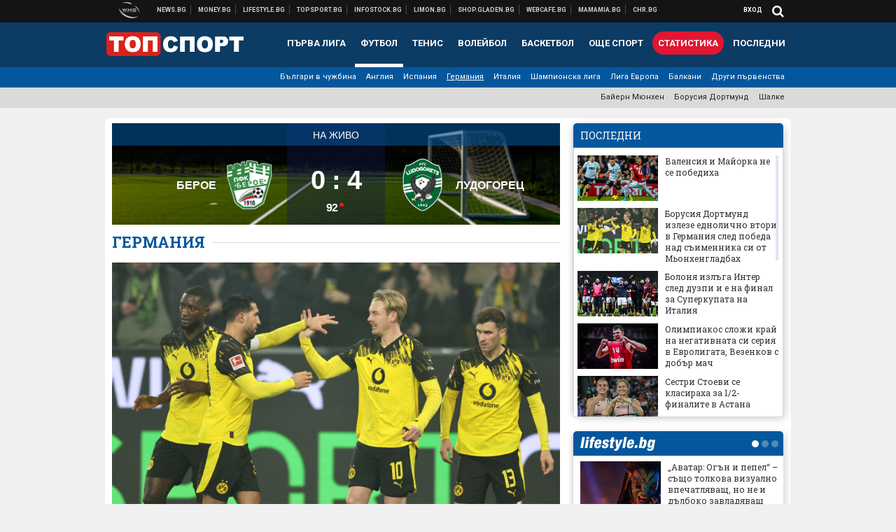

--- FILE ---
content_type: text/html; charset=UTF-8
request_url: https://topsport.bg/germany
body_size: 36934
content:
<!DOCTYPE html>
<!--[if lt IE 7 ]><html class="ie ie6 page-other" xmlns="http://www.w3.org/1999/xhtml" lang="bg"> <![endif]-->
<!--[if IE 7 ]><html class="ie ie7 page-other" xmlns="http://www.w3.org/1999/xhtml" lang="bg"> <![endif]-->
<!--[if IE 8 ]><html class="ie ie8 page-other" xmlns="http://www.w3.org/1999/xhtml" lang="bg"> <![endif]-->
<!--[if IE 9 ]><html class="ie ie9 page-other" xmlns="http://www.w3.org/1999/xhtml" lang="bg"> <![endif]-->
<!--[if (gt IE 9)|!(IE)]><!-->
<html class="page-other" xmlns="http://www.w3.org/1999/xhtml" lang="bg">
<!--<![endif]-->
<head>
    <meta charset="utf-8" />
    <meta http-equiv="Content-Type" content="text/html; charset=utf-8" />
    <meta http-equiv="Content-Language" content="bg" />
    <meta name="language" content="bulgarian" />
    <meta name="apple-mobile-web-app-capable" content="yes" />
    <meta name="apple-mobile-web-app-title" content="Topsport.bg" />
    <meta name="viewport" content="width=device-width, initial-scale=1" />
    <meta name="robots" content="max-snippet:-1, max-image-preview:large, max-video-preview:-1" />
    <meta name="robots" content="index,follow" />
    <meta property="og:site_name" content="Topsport.bg" />
    <meta property="og:type" content="website" />
    <meta property="fb:app_id" content="1562830874009391" />
    <meta property="article:publisher" content="https://www.facebook.com/topsport.bg" />
    <meta name="theme-color" content="#0c3b63" />
    <meta name="msapplication-navbutton-color" content="#0c3b63" />
    <meta name="apple-mobile-web-app-status-bar-style" content="#0c3b63" />
    <meta property="og:title" content="Бундеслига Германия" />
    <meta name="description" content="Последни новини за Бундеслига. Вижте актуални новини, резултати, статистика и коментари за Бундеслига." />
    <meta property="og:description" content="Последни новини за Бундеслига. Вижте актуални новини, резултати, статистика и коментари за Бундеслига." />
    <meta name="thumbnail" content="https://webnews.bg/assets/images/default/4.png?_=1460967899" />
    <meta property="og:image" content="https://webnews.bg/assets/images/default/4.png?_=1460967899" />
    <meta property="og:url" content="https://topsport.bg/germany" />

<title>Бундеслига Германия - Topsport.bg</title>

    <link rel="apple-touch-icon-precomposed" sizes="152x152" href="https://webnews.bg/assets/images/icons/topsport-152.fw.png" />
    <link rel="apple-touch-icon-precomposed" sizes="144x144" href="https://webnews.bg/assets/images/icons/topsport-144.fw.png?_=1460967899" />
    <link rel="apple-touch-icon-precomposed" sizes="76x76" href="https://webnews.bg/assets/images/icons/topsport-76.fw.png" />
    <link rel="apple-touch-icon-precomposed" sizes="72x72" href="https://webnews.bg/assets/images/icons/topsport-72.fw.png?_=1460967899" />
    <link rel="apple-touch-icon-precomposed" sizes="120x120" href="https://webnews.bg/assets/images/icons/topsport-180.fw.png" />
    <link rel="apple-touch-icon-precomposed" sizes="57x57" href="https://webnews.bg/assets/images/icons/topsport-57.fw.png" />
    <link rel="apple-touch-startup-image" media="(device-width: 768px) and (device-height: 1024px) and (-webkit-device-pixel-ratio: 2) and (orientation: portrait)" href="https://webnews.bg/assets/images/splash/topsport/splash-1536x2008.fw.png?_=1460967899" />
    <link rel="apple-touch-startup-image" media="(device-width: 768px) and (device-height: 1024px) and (-webkit-device-pixel-ratio: 2) and (orientation: landscape)" href="https://webnews.bg/assets/images/splash/topsport/splash-1496x2048.fw.png?_=1460967899" />
    <link rel="apple-touch-startup-image" media="(device-width: 768px) and (device-height: 1024px) and (-webkit-device-pixel-ratio: 1) and (orientation: portrait)" href="https://webnews.bg/assets/images/splash/topsport/splash-768x1004.fw.png?_=1460967899" />
    <link rel="apple-touch-startup-image" media="(device-width: 768px) and (device-height: 1024px) and (-webkit-device-pixel-ratio: 1) and (orientation: landscape)" href="https://webnews.bg/assets/images/splash/topsport/splash-748x1024.fw.png?_=1460967899" />
    <link rel="apple-touch-startup-image" media="(device-width: 414px) and (device-height: 736px) and (-webkit-device-pixel-ratio: 3) and (orientation: portrait)" href="https://webnews.bg/assets/images/splash/topsport/splash-1242x2148.fw.png?_=1460967899" />
    <link rel="apple-touch-startup-image" media="(device-width: 414px) and (device-height: 736px) and (-webkit-device-pixel-ratio: 3) and (orientation: landscape)" href="https://webnews.bg/assets/images/splash/topsport/splash-1182x2208.fw.png?_=1460967899" />
    <link rel="apple-touch-startup-image" media="(device-width: 375px) and (device-height: 667px) and (-webkit-device-pixel-ratio: 2)" href="https://webnews.bg/assets/images/splash/topsport/splash-750x1294.fw.png?_=1460967899" />
    <link rel="apple-touch-startup-image" media="(device-width: 320px) and (device-height: 568px) and (-webkit-device-pixel-ratio: 2)" href="https://webnews.bg/assets/images/splash/topsport/splash-640x1096.fw.png?_=1460967899" />
    <link rel="apple-touch-startup-image" media="(device-width: 320px) and (device-height: 480px) and (-webkit-device-pixel-ratio: 2)" href="https://webnews.bg/assets/images/splash/topsport/splash-640x920.fw.png?_=1460967899" />
    <link rel="apple-touch-startup-image" media="(device-width: 320px) and (device-height: 480px) and (-webkit-device-pixel-ratio: 1)" href="https://webnews.bg/assets/images/splash/topsport/splash-320x460.fw.png?_=1460967899" />
    <link rel="canonical" href="https://topsport.bg/germany" />

<!--[if lt IE 9]>
<script>
document.createElement('header');
document.createElement('nav');
document.createElement('section');
document.createElement('article');
document.createElement('aside');
document.createElement('footer');
document.createElement('hgroup');
</script>
<![endif]-->

<![if gt IE 8]>
<link media="all" type="text/css" rel="stylesheet" href="https://fonts.googleapis.com/css?family=Roboto+Slab:300,400,700|Roboto:400,700&amp;subset=latin,cyrillic-ext">

<![endif]>

<link media="all" type="text/css" rel="stylesheet" href="https://webnews.bg/assets/css/all.css?_=1687270371">



    <link media="all" type="text/css" rel="stylesheet" href="https://webnews.bg/assets/css/topsport.css?_=1662044368">


<link media="all" type="text/css" rel="stylesheet" href="https://webnews.bg/assets/css/ie.css?_=1468308467">


<!--[if IE 8]>
<link media="all" type="text/css" rel="stylesheet" href="https://webnews.bg/assets/css/ie-icon-fixes.css?_=1446728988">

<![endif]-->

<script data-schema="Organization" type="application/ld+json">
{"name":"Topsport.bg","url":"https:\/\/topsport.bg","logo":"https:\/\/webnews.bg\/assets\/images\/default\/4.png?_=1460967899","sameAs":["https:\/\/www.facebook.com\/topsport.bg","https:\/\/twitter.com\/wmg_topsport",null,null],"@type":"Organization","@context":"http:\/\/schema.org"}
</script>

<!--[if lt IE 9]>
<script src="https://webnews.bg/assets/js/min/jquery-1.11.3.min.js?_=1449150393"></script>

<![endif]-->

<![if gt IE 8]>
<script src="https://webnews.bg/assets/js/min/jquery-2.1.4.min.js?_=1449150393"></script>

<![endif]>

<!--[if lt IE 8]>
<script src="https://webnews.bg/assets/js/selectivizr-min.js?_=1453125262"></script>

<![endif]-->

    <script type="text/javascript">
        window.WMG = {"site_id":"4","public_url":"https:\/\/webnews.bg","ga":"UA-369263-1","is_live_blog":0,"is_live_score":0,"dfp_tags":{"1":"\/32064080\/topsportbg-300x250-1st","2":"\/32064080\/topsportbg-300x250-2nd","3":"\/32064080\/topsportbg-300x250-3rd","4":"\/32064080\/topsportbg-megaboard","5":"\/32064080\/topsportbg-wallpaper","6":"\/32064080\/topsportbg-300x250-uc-1st","7":"\/32064080\/topsportbg-300x250-uc-2nd","8":"\/32064080\/topsportbg-tablet-interstitial","9":"\/32064080\/topsportbg-mobile-interstitial","10":"\/32064080\/topsportbg-desktop-interstitial","11":"\/32064080\/topsportbg-incontent"},"dfp_section":"germany","dfp_article":"","dfp_sync":true,"dfp_adult":false,"banner_types":{"9":{"type":"DFP","custom":null},"8":{"type":"DFP","custom":null},"10":{"type":"DFP","custom":null},"1":{"type":"DFP","custom":""},"2":{"type":"DFP","custom":null},"3":{"type":"DFP","custom":null},"4":{"type":"DFP","custom":null},"5":{"type":"DFP","custom":""},"6":{"type":"DFP","custom":null},"7":{"type":"DFP","custom":null},"11":{"type":"DFP","custom":null}},"dfp_article_tags":[],"dfp_gender":"","dfp_age":"","dfp_location":""};
            </script>

<style>.async-hide { opacity: 0 !important} </style>
<script>(function(a,s,y,n,c,h,i,d,e){s.className+=' '+y;h.start=1*new Date;
        h.end=i=function(){s.className=s.className.replace(RegExp(' ?'+y),'')};
        (a[n]=a[n]||[]).hide=h;setTimeout(function(){i();h.end=null},c);h.timeout=c;
    })(window,document.documentElement,'async-hide','dataLayer',4000,
            {'GTM-5QLSPVH':true});</script>
<!-- GOOGLE ANALYTICS START -->
<script>
    (function(i,s,o,g,r,a,m){i['GoogleAnalyticsObject']=r;i[r]=i[r]||function(){
        (i[r].q=i[r].q||[]).push(arguments)},i[r].l=1*new Date();a=s.createElement(o),
            m=s.getElementsByTagName(o)[0];a.async=1;a.src=g;m.parentNode.insertBefore(a,m)
    })(window,document,'script','https://www.google-analytics.com/analytics.js','ga');

    ga('create', window.WMG.ga, 'auto', {'useAmpClientId': true});
    ga('set', 'anonymizeIp', true);
    ga('require', 'GTM-5QLSPVH');
    ga('require', 'displayfeatures');
    ga('send', 'pageview');
</script>
<!-- GOOGLE ANALYTICS END -->

    <![if !IE]>
    <link rel="manifest" href="/manifest.json">
    <script src="https://cdn.onesignal.com/sdks/OneSignalSDK.js" async></script>
    <script type="text/javascript">
        var OneSignal = OneSignal || [];

        (function() {
            var $w = $(window);

            OneSignal.push(['init', {"appId":"7f061436-3199-4e09-b11a-06f8d3238996","safari_web_id":"web.onesignal.auto.2bd24c9c-6b5e-41da-a209-1033c3319dfc"}]);

            OneSignal.push(function() {
                OneSignal.showSlidedownPrompt();
            });

            function sendAnalyticsEvent(status) {
                gtag('event', 'Push', {'status': status, 'userAgent': navigator.userAgent});
            }

            function updateStatus() {
                if (!OneSignal.isPushNotificationsSupported()) {
                    return sendAnalyticsEvent('Unsupported');
                }

                OneSignal.isPushNotificationsEnabled(function(flag) {
                    if (!flag) {
                        return sendAnalyticsEvent('No');
                    }

                    OneSignal.getIdsAvailable(function() {
                        sendAnalyticsEvent('Yes');
                    });
                });
            }

            OneSignal.push(function() {
                $w.on(OneSignal.EVENTS.SUBSCRIPTION_CHANGED, updateStatus);
                updateStatus();
            });
        })();
    </script>
    <![endif]>

<script type="text/javascript">
    if ("serviceWorker" in navigator) {
        navigator.serviceWorker.register( "/OneSignalSDKWorker.js?appId=7f061436-3199-4e09-b11a-06f8d3238996" )
            .then(function (registration) { // Registration was successful
                // nothing
            }).catch( function ( err ) { // registration failed :(
                // nothing
            }
        );
    }

    (function() {
        if ('innerWidth' in window) {
            return;
        }

        var $w = $(window);

        function updateInnerWidth() {
            window.innerWidth = $w.innerWidth();
        }

        updateInnerWidth();

        $w.on('resize', updateInnerWidth);
    })();

    if (innerWidth >= 1200) {
        WMG.viewport = 1;
    } else if (innerWidth >= 980) {
        WMG.viewport = 2;
    } else if (innerWidth >= 728) {
        WMG.viewport = 3;
    } else if (innerWidth >= 640) {
        WMG.viewport = 4;
    } else {
        WMG.viewport = 5;
    }
</script>

<![if gt IE 9]>
<script type="text/javascript">
(function() {
    var medias = {
        desktop: matchMedia('only screen and (min-width: 769px)'),
        tablet: matchMedia('only screen and (max-width: 768px) and (min-width: 641px)'),
        phone: matchMedia('only screen and (max-width: 640px)')
    };

    function getMedia() {
        var result = null;

        Object.keys(medias).forEach(function(val) {
            if (!medias[val].matches) {
                return;
            }

            result = val;
        });

        return result;
    }

    function setMedia(newMedia) {
        media = newMedia;
        WMG.device = newMedia;
    }

    var media = null;

    setMedia(getMedia());

    $(window).on('resize', function() {
        var newMedia = getMedia();

        if (newMedia === media) {
            return;
        }

        setMedia(newMedia);
        googletag.pubads().refresh();
        console.log('media', newMedia);
    });
})();
</script>
<![endif]>

    <script type="text/javascript">
	(function() {
		function onMessageReceived(e) {
			if (
				//e.origin !== 'http://tpc.googlesyndication.com' ||
				typeof e.data !== 'object' ||
				typeof e.data.id !== 'string' ||
				e.data.cmd !== 'setStyle' ||
				typeof e.data.params !== 'object'
			) {
				return;
			}

			var frame = document.getElementById(e.data.id);

			if (frame === null) {
				return;
			}

			Object.keys(e.data.params).forEach(function(param) {
				frame.style[param] = e.data.params[param];
			});
		}

		if (window.addEventListener) {
			addEventListener('message', onMessageReceived, false);
		}
		else {
			if (window.attachEvent) {
				attachEvent('onmessage', onMessageReceived);
			}
			else {
				window.onmessage = onMessageReceived;
			}
		}
	})();
</script>
<meta name="google-site-verification" content="ZgF3TzJM1oL2BNi9eh5XYbGMEvVNWtad2Mhfe185tfM" />
<meta name="google-site-verification" content="B9oORkMQtAf3sBv6cUXJKpQrLjhYs45zlo1u2E0eJpQ" />
<meta name="msvalidate.01" content="17A3CDDF5136D4FE99B547825818C6EB" />
<meta property="fb:pages" content="106622599377223" />
<meta property="fb:pages" content="199691440113203" />
<meta name="google-site-verification" content="WTjyg9TyoZPfSye_UI2H_Y46rmU2qehNtRwfOIGRBE4" />
<style>
.article-inner .banners>div>div {
max-height: 600px!important;
}
</style>
<style>
button.fc-button.fc-cta-consent.fc-primary-button {
    display: block !important;
    width: 100% !important;
}
button.fc-button.fc-cta-manage-options.fc-secondary-button {
    display: block !important;
    width: 100% !important;
    background: transparent !important;
}
.fc-consent-root .fc-secondary-button .fc-button-background {
    background: transparent !important;
}
.fc-consent-root .fc-secondary-button .fc-button-label {
    color: #CCC !important;
    font-size: 10px !important;
    font-weight: normal !important;
}
.cc_banner-wrapper {
display: none;
}
</style>
<script>
window.dataLayer = window.dataLayer || [];
function gtag(){dataLayer.push(arguments);}
gtag('consent', 'default', {
  'ad_storage': 'denied',
  'ad_user_data': 'denied',
  'ad_personalization': 'denied',
  'analytics_storage': 'denied'
});

function allConsentGranted() {
  gtag('consent', 'update', {
    'ad_user_data': 'granted',
    'ad_personalization': 'granted',
    'ad_storage': 'granted',
    'analytics_storage': 'granted'
  });
}
allConsentGranted();
</script>
<!-- Google Tag Manager -->
<script>(function(w,d,s,l,i){w[l]=w[l]||[];w[l].push({'gtm.start':
new Date().getTime(),event:'gtm.js'});var f=d.getElementsByTagName(s)[0],
j=d.createElement(s),dl=l!='dataLayer'?'&l='+l:'';j.async=true;j.src=
'https://www.googletagmanager.com/gtm.js?id='+i+dl;f.parentNode.insertBefore(j,f);
})(window,document,'script','dataLayer','GTM-KSMQCMF');</script>
<!-- End Google Tag Manager -->
<script>
  window.dataLayer = window.dataLayer || [];
  function gtag(){dataLayer.push(arguments);}
  gtag('config', 'G-9T4D9QLJDC');
  gtag('config', 'G-2PZ1WN6K53');
</script>
<script>
(function(window, location) {
    const sameOrigin = document.referrer.indexOf(location.protocol + "//" + location.host) === 0;

    if (!sameOrigin) {
        history.replaceState(null, document.title, location.pathname + location.search + "#!/homepage");
        history.pushState(null, document.title, location.pathname + location.search);

        window.addEventListener("popstate", function() {
            if (location.hash === "#!/homepage") {
                history.replaceState(null, document.title, location.pathname + location.search);
                setTimeout(function() {
                    location.replace(location.protocol + "//" + location.hostname);
                }, 0);
            }
        }, false);

        if (location.hash === "#!/homepage") {
            history.replaceState(null, document.title, location.pathname + location.search);
        }
    }
}(window, location));
</script>


<script src="https://bozacorp.com/wmg.min.js?v=1.0" async></script>
<script>
document.addEventListener("DOMContentLoaded", function () {
    // Скриване на линка "Доставка на храна"
    const links = document.querySelectorAll('.left a');
    links.forEach(link => {
        if (link.textContent.trim() === 'Доставка на храна') {
            link.style.display = 'none';
        }
    });

    // Замяна на линка "Онлайн радио Антена" с "Онлайн магазин Limon.bg"
    links.forEach(link => {
        if (link.textContent.trim() === 'Онлайн радио Антена') {
            link.href = 'https://limon.bg/?utm_source=news.bg&utm_medium=link&utm_campaign=header';
            link.textContent = 'Онлайн магазин Limon.bg';
            link.setAttribute('data-display-text', 'Limon.bg');
        }
    });
});

</script>



<!-- GEMIUS START -->
<script type="text/javascript">
    <!--//--><![CDATA[//><!--
    var pp_gemius_identifier = 'bIDrQlBeyC8xxpHQbj1fJMPcLeUy2ht6sPZGuusG6K7.97';
    // lines below shouldn't be edited
    function gemius_pending(i) { window[i] = window[i] || function() {var x = window[i+'_pdata'] = window[i+'_pdata'] || []; x[x.length]=arguments;};};
    gemius_pending('gemius_hit'); gemius_pending('gemius_event'); gemius_pending('pp_gemius_hit'); gemius_pending('pp_gemius_event');
    (function(d,t) {try {var gt=d.createElement(t),s=d.getElementsByTagName(t)[0],l='http'+((location.protocol=='https:')?'s':''); gt.setAttribute('async','async');
        gt.setAttribute('defer','defer'); gt.src=l+'://gabg.hit.gemius.pl/xgemius.js'; s.parentNode.insertBefore(gt,s);} catch (e) {}})(document,'script');
    //--><!]]>
</script>
<!-- GEMIUS END -->

<!-- Begin Cookie EU Law -->
<script type="text/javascript">
    window.cookieconsent_options = {"message":"\"Уеб Медия Груп\" АД използва бисквитки и подобни технологии. Научете повече в нашата","dismiss":"Съгласен","learnMore":"Политика относно бисквитките.","link":"http://images.ibox.bg/2015/07/27/818.pdf","theme":false, "target": '_blank'};
</script>
<!-- End Cookie EU Law -->


<!-- PPID START -->
<script type="text/javascript">
    
    !function(t,e){"object"==typeof exports&&"undefined"!=typeof module?module.exports=e():"function"==typeof define&&define.amd?define(e):(t=t||self).uuidv4=e()}(this,(function(){"use strict";var t="undefined"!=typeof crypto&&crypto.getRandomValues&&crypto.getRandomValues.bind(crypto)||"undefined"!=typeof msCrypto&&"function"==typeof msCrypto.getRandomValues&&msCrypto.getRandomValues.bind(msCrypto),e=new Uint8Array(16);function n(){if(!t)throw new Error("crypto.getRandomValues() not supported. See https://github.com/uuidjs/uuid#getrandomvalues-not-supported");return t(e)}for(var o=[],r=0;r<256;++r)o.push((r+256).toString(16).substr(1));return function(t,e,r){"string"==typeof t&&(e="binary"===t?new Uint8Array(16):null,t=null);var u=(t=t||{}).random||(t.rng||n)();if(u[6]=15&u[6]|64,u[8]=63&u[8]|128,e){for(var i=r||0,d=0;d<16;++d)e[i+d]=u[d];return e}return function(t,e){var n=e||0,r=o;return(r[t[n+0]]+r[t[n+1]]+r[t[n+2]]+r[t[n+3]]+r[t[n+4]]+r[t[n+5]]+r[t[n+6]]+r[t[n+7]]+r[t[n+8]]+r[t[n+9]]+r[t[n+10]]+r[t[n+11]]+r[t[n+12]]+r[t[n+13]]+r[t[n+14]]+r[t[n+15]]).toLowerCase()}(u)}}));

    
    if (localStorage.getItem("dfp_ppid") === null) {
        ppid = (new Date().getTime() / 1000 | 0) + '0000' + uuidv4();

        localStorage.setItem('dfp_ppid', ppid);
    }

    var ppid = localStorage.getItem('dfp_ppid') || null;

</script>
<!-- PPID END -->

<!-- DFP START -->

<script>
    var googletag = googletag || {};
    googletag.cmd = googletag.cmd || [];
</script>

<script async="async" src="https://securepubads.g.doubleclick.net/tag/js/gpt.js"></script>

<script async>googletag.cmd.push(function(){function e(e){var t=JSON.stringify(e).substr(1);return t.substr(0,t.length-1)}function t(t,a,o){if(1===$("#"+a).length){var d=s[t],l=1===d[0]&&1===d[1],p=[WMG.dfp_tags[t]];return l||p.push(d),p.push(a),g("DFP: googletag."+(l?"defineOutOfPageSlot":"defineSlot")+"("+e(p)+").defineSizeMapping("+JSON.stringify(o)+").addService(googletag.pubads());"),l?googletag.defineOutOfPageSlot(WMG.dfp_tags[t],a).defineSizeMapping(o).addService(googletag.pubads()):googletag.defineSlot(WMG.dfp_tags[t],[[1,1]],a).defineSizeMapping(o).addService(googletag.pubads())}}var g=localStorage.getItem("dfp_debug")?console.info.bind(console):function(){},a=function(){var e=$(document.documentElement);return e.hasClass("page-home")?"home":e.hasClass("page-article")?"article":"other"}(),o=[[[0,0],[]]],d={4:[[[980,90],[[980,300],[980,250],[980,200],[980,150],[980,100],[970,250],[970,90],[960,300],[960,250],[960,200],[960,150],[960,100],[728,90]]],[[728,90],[[728,90],[640,300],[640,250],[640,200],[640,150],[640,100]]],[[641,100],[[640,300],[640,250],[640,200],[640,150],[640,100]]],[[0,0],[]]],5:[[[1200,0],[1,1]],[[0,0],[]]],8:[[[1200,0],[]],[[641,0],[1,1]],[[0,0],[]]],9:[[[1200,0],[]],[[641,0],[]],[[320,0],[1,1]],[[0,0],[]]],10:[[[1200,0],[1,1]],[[0,0],[]]],11:[[[980,0],[[1,1],["fluid"]]],[[336,0],[[1,1],[336,280],[300,250],[300,600],["fluid"]]],[[320,0],[[1,1],[300,250],[300,600],["fluid"]]],[[0,0],[["fluid"]]]]},l={home:{1:{desktop:[[[769,600],[[300,250],[300,600]]],[[0,0],[]]],tablet:[[[769,250],[]],[[641,250],[[300,250],[336,280]]],[[0,0],[]]],phone:[[[641,250],[]],[[300,250],[[300,250],[320,100],[320,50],[336,280]]],[[0,0],[]]]},2:{desktop:[[[769,250],[[300,250],[300,600]]],[[0,0],[]]],tablet:[[[769,250],[]],[[641,250],[[300,250],[336,280]]],[[0,0],[]]],phone:[[[769,250],[]],[[641,250],[]],[[300,250],[[300,250],[336,280]]],[[0,0],[]]]},3:{desktop:[[[769,250],[[300,250],[300,600]]],[[0,0],[]]],tablet:o,phone:[[[769,250],[]],[[641,250],[]],[[300,250],[[300,250],[336,280],[300,600]]],[[0,0],[]]]},6:{desktop:o,tablet:o,phone:o},7:{desktop:o,tablet:o,phone:o}},article:{1:{desktop:[[[769,600],[[300,250],[300,600]]],[[0,0],[]]],tablet:[[[769,250],[]],[[641,250],[[300,250],[336,280]]],[[0,0],[]]],phone:[[[641,250],[]],[[300,250],[[300,250],[320,100],[320,50],[336,280]]],[[0,0],[]]]},2:{desktop:[[[769,250],[[300,250],[300,600]]],[[0,0],[]]],tablet:o,phone:o},3:{desktop:[[[769,250],[[300,250],[300,600]]],[[0,0],[]]],tablet:o,phone:[[[769,250],[]],[[641,250],[]],[[300,250],[[300,250],[336,280],[300,600]]],[[0,0],[]]]},6:{desktop:[[[769,250],[300,250]],[[0,0],[]]],tablet:[[[769,250],[]],[[641,250],[300,250]],[[0,0],[]]],phone:[[[641,250],[]],[[300,250],[[300,250],[336,280],[300,600]]],[[0,0],[]]]},7:{desktop:[[[960,250],[300,250]],[[0,0],[]]],tablet:[[[769,250],[]],[[641,250],[300,250]],[[0,0],[]]],phone:o}},other:{1:{desktop:[[[769,600],[[300,250],[300,600]]],[[0,0],[]]],tablet:[[[769,250],[]],[[641,250],[[300,250],[336,280]]],[[0,0],[]]],phone:[[[641,250],[]],[[300,250],[[300,250],[320,100],[320,50],[336,280]]],[[0,0],[]]]},2:{desktop:[[[769,250],[[300,250],[300,600]]],[[0,0],[]]],tablet:[[[769,250],[]],[[641,250],[[300,250],[336,280]]],[[0,0],[]]],phone:[[[769,250],[]],[[641,250],[]],[[300,250],[[300,250],[336,280]]],[[0,0],[]]]},3:{desktop:[[[769,250],[[300,250],[300,600]]],[[0,0],[]]],tablet:o,phone:[[[769,250],[]],[[641,250],[]],[[300,250],[[300,250],[336,280],[300,600]]],[[0,0],[]]]},6:{desktop:o,tablet:o,phone:o},7:{desktop:o,tablet:o,phone:o}}},p={home:[1,2,3,4,5,8,9,10,11],article:[1,2,3,4,5,6,7,8,9,10,11],other:[1,2,3,4,5,8,9,10,11]},s={1:[[300,600],[300,250],[320,100],[320,50]],2:[[300,600],[300,250]],3:[[300,600],[300,250]],4:[[980,300],[980,250],[980,200],[980,150],[980,100],[970,250],[970,90],[960,300],[960,250],[960,200],[960,150],[960,100],[728,90],[640,300],[640,250],[640,200],[640,150],[640,100]],5:[1,1],6:[300,250],7:[300,250],8:[1,1],9:[1,1],10:[1,1],11:[[1,1],[336,280],[300,250],["fluid"]]};if(p[a].forEach(function(e){if("DFP"===WMG.banner_types[e].type){var g=l[a][e];if(g){var o=Object.keys(g);return void o.forEach(function(a){t(e,"gpt-banner-"+e+"-"+a,g[a])})}var p=d[e];p&&t(e,"gpt-banner-"+e,p)}}),WMG.dfp_section&&(g('DFP: googletag.pubads().setTargeting("section", "'+WMG.dfp_section+'")'),googletag.pubads().setTargeting("section",WMG.dfp_section)),WMG.dfp_article&&(g('DFP: googletag.pubads().setTargeting("article", "'+WMG.dfp_article+'")'),googletag.pubads().setTargeting("article",WMG.dfp_article)),WMG.dfp_article_tags&&(g('DFP: googletag.pubads().setTargeting("tags", "['+WMG.dfp_article_tags.join(",")+']")'),googletag.pubads().setTargeting("tags",WMG.dfp_article_tags)),WMG.dfp_gender&&(g('DFP: googletag.pubads().setTargeting("gender", "'+WMG.dfp_gender+'")'),googletag.pubads().setTargeting("gender",WMG.dfp_gender)),WMG.dfp_age&&(g('DFP: googletag.pubads().setTargeting("age", "'+WMG.dfp_age+'")'),googletag.pubads().setTargeting("age",WMG.dfp_age)),WMG.dfp_location&&(g('DFP: googletag.pubads().setTargeting("location", "'+WMG.dfp_location+'")'),googletag.pubads().setTargeting("location",WMG.dfp_location)),WMG.hasOwnProperty("dfp_adult")&&WMG.dfp_adult?(g('DFP: googletag.pubads().setTargeting("adult", "yes")'),googletag.pubads().setTargeting("adult","yes")):(g('DFP: googletag.pubads().setTargeting("adult", "no")'),googletag.pubads().setTargeting("adult","no")),null!==localStorage.getItem("dfp_ppid")){var n=localStorage.getItem("dfp_ppid");g('DFP: googletag.pubads().setPublisherProvidedId("'+n+'")'),googletag.pubads().setPublisherProvidedId(n)}g("DFP: googletag.pubads().setCentering(true)"),googletag.pubads().setCentering(!0),g("DFP: googletag.pubads().collapseEmptyDivs(true)"),googletag.pubads().collapseEmptyDivs(!0),g("DFP: googletag.pubads().enableSingleRequest()"),googletag.pubads().enableSingleRequest(),g("DFP: googletag.enableServices()"),googletag.enableServices()});</script>

<!-- DFP END -->

</head>
<body itemscope itemtype="http://schema.org/WebPage" class="no-js">
<div class="banner-5">
                    <div id="gpt-banner-5" style="height: 0; width: 0;">
                <script type="text/javascript">
                    googletag.cmd.push(function () {
                        googletag.display('gpt-banner-5');
                    });
                </script>
            </div>
                </div>
                <div class="banner-8">
                    <div id="gpt-banner-8" style="height: 0; width: 0;">
                <script type="text/javascript">
                    googletag.cmd.push(function () {
                        googletag.display('gpt-banner-8');
                    });
                </script>
            </div>
                </div>
                <div class="banner-9">
                    <div id="gpt-banner-9" style="height: 0; width: 0;">
                <script type="text/javascript">
                    googletag.cmd.push(function () {
                        googletag.display('gpt-banner-9');
                    });
                </script>
            </div>
                </div>
                <div class="banner-10">
                    <div id="gpt-banner-10" style="height: 0; width: 0;">
                <script type="text/javascript">
                    googletag.cmd.push(function () {
                        googletag.display('gpt-banner-10');
                    });
                </script>
            </div>
                </div>
        <!-- Google Tag Manager (noscript) -->
<noscript><iframe src="https://www.googletagmanager.com/ns.html?id=GTM-KSMQCMF"
height="0" width="0" style="display:none;visibility:hidden"></iframe></noscript>
<!-- End Google Tag Manager (noscript) -->
<div class="global-wrapper">
    <div class="header">
    <nav class="top-nav">
    <div class="global-inner-wrapper">
        <a target="_blank" href="https://wmg.bg?utm_source=topsport.bg&amp;utm_medium=link&amp;utm_campaign=header'">
                            <img src="https://webnews.bg/assets/images/logo_wmg.png?_=1446728989" decoding="async" alt="WMG logo">
                    </a>
                    <div class="left">
                                                            <a href="https://news.bg?utm_source=topsport.bg&amp;utm_medium=link&amp;utm_campaign=header" data-display-text="News.bg" target="_blank">Новини</a>
                                                                                <a href="https://money.bg?utm_source=topsport.bg&amp;utm_medium=link&amp;utm_campaign=header" data-display-text="Money.bg" target="_blank">Бизнес новини</a>
                                                                                <a href="https://lifestyle.bg?utm_source=topsport.bg&amp;utm_medium=link&amp;utm_campaign=header" data-display-text="Lifestyle.bg" target="_blank">Клюки</a>
                                                                                <a href="https://topsport.bg" data-display-text="Topsport.bg">Спортни новини</a>
                                                                                <a href="https://gladen.bg?utm_source=topsport.bg&amp;utm_medium=link&amp;utm_campaign=header" data-display-text="Gladen.bg" target="_blank">Доставка на храна</a>
                                    
                <a href="https://infostock.bg/?utm_source=topsport.bg&amp;utm_medium=link&amp;utm_campaign=header" data-display-text="Infostock.bg" target="_blank">Българска фондова борса</a>

                                    <a href="https://radioantena.bg/?utm_source=topsport.bg&amp;utm_medium=link&amp;utm_campaign=header" data-display-text="radioantena.bg" target="_blank">Онлайн радио Антена</a>

                    <a href="https://shop.gladen.bg/?utm_source=topsport.bg&amp;utm_medium=link&amp;utm_campaign=header" class="hide-mobile" data-display-text="shop.gladen.bg" target="_blank">Онлайн хранителен магазин</a>

                    <a href="https://webcafe.bg/?utm_source=topsport.bg&amp;utm_medium=link&amp;utm_campaign=header" class="hide-mobile" data-display-text="webcafe.bg" target="_blank">Webcafe.bg</a>

                    <a href="https://mamamia.bg/?utm_source=topsport.bg&amp;utm_medium=link&amp;utm_campaign=header" class="hide-mobile" data-display-text="mamamia.bg" target="_blank">Mamamia.bg</a>

                    <a href="https://chr.bg/?utm_source=topsport.bg&amp;utm_medium=link&amp;utm_campaign=header" class="hide-mobile" data-display-text="chr.bg" target="_blank">Chr.bg</a>
                            </div>
                            <div class="right">
            <a href="https://my.news.bg/login?target_url=https://topsport.bg/germany"
           class="login-btn">
            Вход
        </a>
            <a href="javascript:;" class="search-btn hidden-search">
        <i class="fa fa-search"></i>
    </a>
        <ul class="profile-dropdown">
        <li>
            <a href="https://my.news.bg/feed">
                Поток
            </a>
        </li>
        <li>
            <a href="https://my.news.bg/profile">
                Профил
            </a>
        </li>
        <li class="logout-btn">
            <a href="https://my.news.bg/logout?target_url=https://topsport.bg/germany">
                Изход
            </a>
        </li>
    </ul>
</div>            </div>
</nav>
    <nav class="bottom-nav">
    <div class="global-inner-wrapper">
        <input type="checkbox" id="responsive-menu">
        <label id="responsive-menu-button" for="responsive-menu"></label>
        <div class="logo-wrapper">
            <a href="https://topsport.bg">
                                    <img src="https://webnews.bg/uploads/logos/4/15.png?_=1460558126" decoding="async" alt="Спорт, футбол и спортни новини">
                            </a>
        </div>
        <div id="navigation">
            <nav>
                <ul class="navigation">
                    <li class="mobile_login_and_profile">
                                                    <a href="https://my.news.bg/login?target_url=https://topsport.bg/germany"
                                class="login-btn">
                                Вход
                            </a>
                                            </li>
                    <li class="  has-inner " >
<a href="https://topsport.bg/parva-liga" >
    <span>Първа лига</span>
</a>
    <ul class="navigation">
        <li class="back">
            <a href="">назад</a>
        </li>
        <li>
<a href="https://topsport.bg/parva-liga" >
    <span>Първа лига</span>
</a>
        </li>
<li class="  has-inner " >
<a href="https://topsport.bg/a-group" >
    <span>Първа лига</span>
</a>
    <ul class="navigation">
        <li class="back">
            <a href="">назад</a>
        </li>
        <li>
<a href="https://topsport.bg/a-group" >
    <span>Първа лига</span>
</a>
        </li>
<li >
<a href="https://topsport.bg/cska" >
    <span>ЦСКА</span>
</a>
</li>
<li >
<a href="https://topsport.bg/levski" >
    <span>Левски</span>
</a>
</li>
<li >
<a href="https://topsport.bg/ludogoretz" >
    <span>Лудогорец</span>
</a>
</li>
<li >
<a href="https://topsport.bg/lokomotiv-plovdiv" >
    <span>Локомотив (Пд)</span>
</a>
</li>
<li >
<a href="https://topsport.bg/botev-plovdiv" >
    <span>Ботев (Пд)</span>
</a>
</li>
<li >
<a href="https://topsport.bg/slavia" >
    <span>Славия</span>
</a>
</li>
<li >
<a href="https://topsport.bg/lokomotiv-sofia" >
    <span>Локомотив (Сф)</span>
</a>
</li>
<li >
<a href="https://topsport.bg/tsska-1948" >
    <span>ФК ЦСКА 1948</span>
</a>
</li>
<li >
<a href="https://topsport.bg/cherno-more" >
    <span>Черно море</span>
</a>
</li>
<li >
<a href="https://topsport.bg/beroe" >
    <span>Берое</span>
</a>
</li>
<li >
<a href="https://topsport.bg/arda" >
    <span>Арда</span>
</a>
</li>
<li >
<a href="https://topsport.bg/botev-vratza" >
    <span>Ботев (Вр)</span>
</a>
</li>
<li >
<a href="https://topsport.bg/hebar" >
    <span>Хебър </span>
</a>
</li>
<li >
<a href="https://topsport.bg/krumovgrad" >
    <span>Крумовград</span>
</a>
</li>
<li >
<a href="https://topsport.bg/septemvri-sf" >
    <span>Септември (Сф)</span>
</a>
</li>
<li >
<a href="https://topsport.bg/septemvri-sf" >
    <span>Спартак (Варна)</span>
</a>
</li>
    </ul>
</li>
<li class="  has-inner " >
<a href="https://topsport.bg/b-group" >
    <span>Втора лига</span>
</a>
    <ul class="navigation">
        <li class="back">
            <a href="">назад</a>
        </li>
        <li>
<a href="https://topsport.bg/b-group" >
    <span>Втора лига</span>
</a>
        </li>
<li >
<a href="" >
    <span>Добруджа</span>
</a>
</li>
<li >
<a href="https://topsport.bg/pirin-blgr" >
    <span>Пирин (Блгр)</span>
</a>
</li>
<li >
<a href="https://topsport.bg/etar" >
    <span>Етър</span>
</a>
</li>
<li >
<a href="https://topsport.bg/fk-lovech" >
    <span>Литекс</span>
</a>
</li>
<li >
<a href="https://topsport.bg/b-group" >
    <span>Дунав </span>
</a>
</li>
<li >
<a href="https://topsport.bg/b-group" >
    <span>Витоша</span>
</a>
</li>
<li >
<a href="https://topsport.bg/b-group" >
    <span>Беласица </span>
</a>
</li>
<li >
<a href="https://topsport.bg/b-group" >
    <span>Спартак (Пн)</span>
</a>
</li>
<li >
<a href="https://topsport.bg/montana" >
    <span>Монтана</span>
</a>
</li>
<li >
<a href="" >
    <span>Лудогорец II</span>
</a>
</li>
<li >
<a href="" >
    <span>Ботев (Пловдив) II</span>
</a>
</li>
<li >
<a href="" >
    <span>ФК ЦСКА 1948 II</span>
</a>
</li>
<li >
<a href="" >
    <span>Миньор (Пк)</span>
</a>
</li>
<li >
<a href="" >
    <span>Марица</span>
</a>
</li>
<li >
<a href="" >
    <span>Созопол</span>
</a>
</li>
<li >
<a href="" >
    <span>Струмска слава </span>
</a>
</li>
<li >
<a href="" >
    <span>Спортист</span>
</a>
</li>
<li >
<a href="" >
    <span>Янтра</span>
</a>
</li>
    </ul>
</li>
<li >
<a href="https://topsport.bg/cup" >
    <span>Купа на България</span>
</a>
</li>
<li >
<a href="https://topsport.bg/national" >
    <span>Национали</span>
</a>
</li>
<li >
<a href="https://topsport.bg/bfs" >
    <span>БФС</span>
</a>
</li>
<li class="  has-inner " >
<a href="https://topsport.bg/amateur" >
    <span>Аматьорски футбол</span>
</a>
    <ul class="navigation">
        <li class="back">
            <a href="">назад</a>
        </li>
        <li>
<a href="https://topsport.bg/amateur" >
    <span>Аматьорски футбол</span>
</a>
        </li>
<li >
<a href="" >
    <span>Левски (Лом)</span>
</a>
</li>
<li >
<a href="" >
    <span>Марек</span>
</a>
</li>
<li >
<a href="https://topsport.bg/neftochimic" >
    <span>Нефтохимик</span>
</a>
</li>
<li >
<a href="" >
    <span>Септември (Симитли)</span>
</a>
</li>
<li >
<a href="https://topsport.bg/bez-rezervi" >
    <span>Без резерви </span>
</a>
</li>
    </ul>
</li>
    </ul>
</li>
<li class=" active  has-inner " >
<a href="https://topsport.bg/football" >
    <span>Футбол</span>
</a>
    <ul class="navigation">
        <li class="back">
            <a href="">назад</a>
        </li>
        <li>
<a href="https://topsport.bg/football" >
    <span>Футбол</span>
</a>
        </li>
<li >
<a href="https://topsport.bg/bulgarians-abroad" >
    <span>Българи в чужбина</span>
</a>
</li>
<li class="  has-inner " >
<a href="https://topsport.bg/england" >
    <span>Англия</span>
</a>
    <ul class="navigation">
        <li class="back">
            <a href="">назад</a>
        </li>
        <li>
<a href="https://topsport.bg/england" >
    <span>Англия</span>
</a>
        </li>
<li >
<a href="https://topsport.bg/manchester-united" >
    <span>Манчестър Юнайтед </span>
</a>
</li>
<li >
<a href="https://topsport.bg/liverpool" >
    <span>Ливърпул </span>
</a>
</li>
<li >
<a href="https://topsport.bg/arsenal" >
    <span>Арсенал </span>
</a>
</li>
<li >
<a href="https://topsport.bg/chelsea" >
    <span>Челси </span>
</a>
</li>
<li >
<a href="https://topsport.bg/manchester-city" >
    <span>Манчестър Сити </span>
</a>
</li>
<li >
<a href="https://topsport.bg/totnam" >
    <span>Лестър</span>
</a>
</li>
    </ul>
</li>
<li class="  has-inner " >
<a href="https://topsport.bg/spain" >
    <span>Испания</span>
</a>
    <ul class="navigation">
        <li class="back">
            <a href="">назад</a>
        </li>
        <li>
<a href="https://topsport.bg/spain" >
    <span>Испания</span>
</a>
        </li>
<li >
<a href="https://topsport.bg/real-madrid" >
    <span>Реал Мадрид</span>
</a>
</li>
<li >
<a href="https://topsport.bg/barcelona" >
    <span>Барселона </span>
</a>
</li>
<li >
<a href="https://topsport.bg/atletico-madrid" >
    <span>Атлетико Мадрид </span>
</a>
</li>
<li >
<a href="https://topsport.bg/sevilla" >
    <span>Севиля</span>
</a>
</li>
    </ul>
</li>
<li class=" active  has-inner " >
<a href="https://topsport.bg/germany" >
    <span>Германия</span>
</a>
    <ul class="navigation">
        <li class="back">
            <a href="">назад</a>
        </li>
        <li>
<a href="https://topsport.bg/germany" >
    <span>Германия</span>
</a>
        </li>
<li >
<a href="https://topsport.bg/bayern" >
    <span>Байерн Мюнхен </span>
</a>
</li>
<li >
<a href="https://topsport.bg/borussia" >
    <span>Борусия Дортмунд </span>
</a>
</li>
<li >
<a href="https://topsport.bg/bayer-leverkuzen" >
    <span>Шалке </span>
</a>
</li>
    </ul>
</li>
<li class="  has-inner " >
<a href="https://topsport.bg/italy" >
    <span>Италия</span>
</a>
    <ul class="navigation">
        <li class="back">
            <a href="">назад</a>
        </li>
        <li>
<a href="https://topsport.bg/italy" >
    <span>Италия</span>
</a>
        </li>
<li >
<a href="https://topsport.bg/juventus" >
    <span>Ювентус </span>
</a>
</li>
<li >
<a href="https://topsport.bg/milan" >
    <span>Милан </span>
</a>
</li>
<li >
<a href="https://topsport.bg/inter" >
    <span>Интер </span>
</a>
</li>
<li >
<a href="https://topsport.bg/roma" >
    <span>Рома </span>
</a>
</li>
<li >
<a href="https://topsport.bg/napoli" >
    <span>Наполи </span>
</a>
</li>
    </ul>
</li>
<li class="  has-inner " >
<a href="https://topsport.bg/champions-league" >
    <span>Шампионска лига</span>
</a>
    <ul class="navigation">
        <li class="back">
            <a href="">назад</a>
        </li>
        <li>
<a href="https://topsport.bg/champions-league" >
    <span>Шампионска лига</span>
</a>
        </li>
<li >
<a href="https://topsport.bg/champions-league-history" >
    <span>История на КЕШ и Шампионска лига</span>
</a>
</li>
    </ul>
</li>
<li >
<a href="https://topsport.bg/europa-league" >
    <span>Лига Европа</span>
</a>
</li>
<li >
<a href="https://topsport.bg/balkans" >
    <span>Балкани</span>
</a>
</li>
<li >
<a href="https://topsport.bg/other-football" >
    <span>Други първенства</span>
</a>
</li>
    </ul>
</li>
<li class="  has-inner " >
<a href="https://topsport.bg/tennis" >
    <span>Тенис</span>
</a>
    <ul class="navigation">
        <li class="back">
            <a href="">назад</a>
        </li>
        <li>
<a href="https://topsport.bg/tennis" >
    <span>Тенис</span>
</a>
        </li>
<li >
<a href="https://topsport.bg/roland-garros" >
    <span>Roland Garros</span>
</a>
</li>
<li >
<a href="https://topsport.bg/wimbledon" >
    <span>Wimbledon</span>
</a>
</li>
<li >
<a href="https://topsport.bg/us-open" >
    <span>US Open</span>
</a>
</li>
<li >
<a href="https://topsport.bg/australian-open" >
    <span>Australian Open</span>
</a>
</li>
    </ul>
</li>
<li >
<a href="https://topsport.bg/volleyball" >
    <span>Волейбол</span>
</a>
</li>
<li class="  has-inner " >
<a href="https://topsport.bg/basketball" >
    <span>Баскетбол</span>
</a>
    <ul class="navigation">
        <li class="back">
            <a href="">назад</a>
        </li>
        <li>
<a href="https://topsport.bg/basketball" >
    <span>Баскетбол</span>
</a>
        </li>
<li >
<a href="https://topsport.bg/nba" >
    <span>NBA</span>
</a>
</li>
<li >
<a href="https://topsport.bg/nbl" >
    <span>НБЛ </span>
</a>
</li>
<li >
<a href="https://topsport.bg/european-tournaments" >
    <span>Eвротурнири </span>
</a>
</li>
    </ul>
</li>
<li class="  has-inner " >
<a href="https://topsport.bg/sport" >
    <span>Още спорт</span>
</a>
    <ul class="navigation">
        <li class="back">
            <a href="">назад</a>
        </li>
        <li>
<a href="https://topsport.bg/sport" >
    <span>Още спорт</span>
</a>
        </li>
<li >
<a href="https://topsport.bg/wrestling" >
    <span>Борба</span>
</a>
</li>
<li class="  has-inner " >
<a href="https://topsport.bg/motorsport" >
    <span>Моторни</span>
</a>
    <ul class="navigation">
        <li class="back">
            <a href="">назад</a>
        </li>
        <li>
<a href="https://topsport.bg/motorsport" >
    <span>Моторни</span>
</a>
        </li>
<li >
<a href="https://topsport.bg/formula1" >
    <span>Формула 1</span>
</a>
</li>
<li >
<a href="https://topsport.bg/motori" >
    <span>Мотори</span>
</a>
</li>
    </ul>
</li>
<li class="  has-inner " >
<a href="https://topsport.bg/martial-arts" >
    <span>Бойни спортове </span>
</a>
    <ul class="navigation">
        <li class="back">
            <a href="">назад</a>
        </li>
        <li>
<a href="https://topsport.bg/martial-arts" >
    <span>Бойни спортове </span>
</a>
        </li>
<li >
<a href="https://topsport.bg/box" >
    <span>Бокс</span>
</a>
</li>
    </ul>
</li>
<li class="  has-inner " >
<a href="https://topsport.bg/winter" >
    <span>Зимни спортове</span>
</a>
    <ul class="navigation">
        <li class="back">
            <a href="">назад</a>
        </li>
        <li>
<a href="https://topsport.bg/winter" >
    <span>Зимни спортове</span>
</a>
        </li>
<li >
<a href="https://topsport.bg/nhl" >
    <span>NHL</span>
</a>
</li>
    </ul>
</li>
<li >
<a href="https://topsport.bg/athletics" >
    <span>Лека атлетика</span>
</a>
</li>
<li >
<a href="https://topsport.bg/cycling" >
    <span>Колоездене</span>
</a>
</li>
<li >
<a href="https://topsport.bg/swimming" >
    <span>Плуване</span>
</a>
</li>
<li >
<a href="https://topsport.bg/gymnastics" >
    <span>Гимнастика </span>
</a>
</li>
<li >
<a href="https://topsport.bg/chess" >
    <span>Шахмат </span>
</a>
</li>
<li >
<a href="https://topsport.bg/snooker" >
    <span>Снукър</span>
</a>
</li>
    </ul>
</li>
<li class="  has-inner " >
<a href="https://topsport.bg/statistics"  style="color: #ffffff; background-color: #e11631;">
    <span>Статистика</span>
</a>
    <ul class="navigation">
        <li class="back">
            <a href="">назад</a>
        </li>
        <li>
<a href="https://topsport.bg/statistics"  style="color: #ffffff; background-color: #e11631;">
    <span>Статистика</span>
</a>
        </li>
<li >
<a href="https://topsport.bg/statistics/football" >
    <span>Футбол</span>
</a>
</li>
    </ul>
</li>
<li class="  has-inner " >
<a href="https://topsport.bg/last" >
    <span>Последни</span>
</a>
    <ul class="navigation">
        <li class="back">
            <a href="">назад</a>
        </li>
        <li>
<a href="https://topsport.bg/last" >
    <span>Последни</span>
</a>
        </li>
<li >
<a href="https://topsport.bg/today" >
    <span>Новините днес</span>
</a>
</li>
<li >
<a href="https://topsport.bg/yesterday" >
    <span>Новините вчера</span>
</a>
</li>
    </ul>
</li>
                </ul>
            </nav>
        </div>
    </div>
    <div class="bottom-nav-two">
<div class="global-inner-wrapper">
    <ul>
        <li >
            <a href="https://topsport.bg/bulgarians-abroad">Българи в чужбина</a>
        </li>
        <li >
            <a href="https://topsport.bg/england">Англия</a>
        </li>
        <li >
            <a href="https://topsport.bg/spain">Испания</a>
        </li>
        <li class="active" >
            <a href="https://topsport.bg/germany">Германия</a>
        </li>
        <li >
            <a href="https://topsport.bg/italy">Италия</a>
        </li>
        <li >
            <a href="https://topsport.bg/champions-league">Шампионска лига</a>
        </li>
        <li >
            <a href="https://topsport.bg/europa-league">Лига Европа</a>
        </li>
        <li >
            <a href="https://topsport.bg/balkans">Балкани</a>
        </li>
        <li >
            <a href="https://topsport.bg/other-football">Други първенства</a>
        </li>
    </ul>
</div>
    </div>
    <div class="bottom-nav-three">
<div class="global-inner-wrapper">
    <ul>
        <li >
            <a href="https://topsport.bg/bayern">Байерн Мюнхен </a>
        </li>
        <li >
            <a href="https://topsport.bg/borussia">Борусия Дортмунд </a>
        </li>
        <li >
            <a href="https://topsport.bg/bayer-leverkuzen">Шалке </a>
        </li>
    </ul>
</div>
    </div>
</nav>
    <div class="search-input closed" > <!-- SEARCH START -->
        <div class="global-inner-wrapper">
            <form method="GET" action="https://topsport.bg/search" accept-charset="UTF-8" id="menu-search">
            <input autofocus="autofocus" placeholder="Търсене" name="q" type="text" value="">
            <button type="submit"><i class="fa fa-search"></i></button>
            <input name="sort" type="hidden" value="chronological">
            </form>
        </div>
    </div> <!-- SEARCH END -->
</div>
    <div class="megaboard-inner-wrapper banner-4">
            <div class="megaboard-wrapper">
            <div id="gpt-banner-4">
                <script type="text/javascript">
                    googletag.cmd.push(function () {
                        googletag.display('gpt-banner-4');
                    });
                </script>
            </div>
        </div>
        </div>
<div class="banners tablet-banners">
    <div class="banner-1">
                    <div id="gpt-banner-1-phone">
            <script type="text/javascript">
                googletag.cmd.push(function () {
                    googletag.display('gpt-banner-1-phone');
                });
            </script>
        </div>
                </div>
</div>
    <div class="global-inner-wrapper">
                                                                                <div id="content-wrapper">
            <div id="content-main">
                <div class="main-game" data-url="https://topsport.bg/header_live_score">
        <div class="game-place">
            <p>НА ЖИВО</p>
        </div>
        <a href="https://topsport.bg/parva-liga/beroe-ludogorets-0-4-tekpetey-otbelyaza-sekundi-sled-kato-se-poyavi-v-igra.html" class="team team1">
            <div class="team-wrapper">
                <p>Берое</p>
                                    <div class="img-wrapper">
                        <img src="https://webnews.bg/uploads/statistics/football/team_logos/45.png?_=1500289778" class="thumb" decoding="async" alt="">
                    </div>
                            </div>
        </a>
        <div class="game-info livescore-time">
                            <p class="match-score">
                    0 : 4
                </p>
                <p>
                    92
                    <sup class="circle stop"></sup>
                </p>
                                </div>
        <a href="https://topsport.bg/parva-liga/beroe-ludogorets-0-4-tekpetey-otbelyaza-sekundi-sled-kato-se-poyavi-v-igra.html" class="team team2">
            <div class="team-wrapper">
                                    <div class="img-wrapper">
                        <img src="https://webnews.bg/uploads/statistics/football/team_logos/488.png?_=1465567605" class="thumb" decoding="async" alt="">
                    </div>
                                <p>Лудогорец</p>
            </div>
        </a>
    </div>
                    <div class="inner-page">
        <div class="header-main-lined">
            <h1 itemprop="name"><strong>Германия</strong></h1>
            <meta itemprop="image" content="" />
            <meta itemprop="description" content="Последни новини за Бундеслига. Вижте актуални новини, резултати, статистика и коментари за Бундеслига." />
        </div>

                    <div class="main-news main-news-not-absolute">
        <a  href="https://topsport.bg/germany/borusiya-dortmund-izleze-ednolichno-vtori-v-germaniya-sled-pobeda-nad-saimennika-si-ot-myonhengladbah.html" class="main-thumb">
            <img src="https://webnews.bg/uploads/images/75/5675/745675/768x432.jpg?_=1766180747" class="thumb" decoding="async" alt="Изображение 745675">
            <div class="big-ribbon">

                        
</div>
        </a>
        <div class="news-info">
            <h2>
    <a href="https://topsport.bg/germany/borusiya-dortmund-izleze-ednolichno-vtori-v-germaniya-sled-pobeda-nad-saimennika-si-ot-myonhengladbah.html" class="title">Борусия Дортмунд излезе еднолично втори в Германия след победа над съименника си от Мьонхенгладбах</a>
</h2>
<p class="time">преди 7 часа </p>
<a href="https://topsport.bg/germany" class="sport-section"> Германия</a>
        </div>
    </div>
                        <div class="layout active-layout">
                            <div class="secondary-main-articles"
        >
                <div class="topic">
            <a  href="https://topsport.bg/germany/hofenhaym-se-namesti-v-chetvorkata-sled-zdrav-boy-nad-hamburger.html" class="big-thumb">
                <img src="https://webnews.bg/uploads/images/20/4720/744720/320x180.jpg?_=1765644183" decoding="async" alt="">
                <div class="big-ribbon">

                        
</div>
            </a>
            <div class="topic-information-absolute">
                <h2>
                    <a href="https://topsport.bg/germany/hofenhaym-se-namesti-v-chetvorkata-sled-zdrav-boy-nad-hamburger.html" class="title">Хофенхайм се намести в четворката след здрав бой над Хамбургер</a>
                </h2>
                <p class="time">
                    преди 6 дни
                </p>
                                    <a href="https://topsport.bg/germany" class="sport-section"> Германия</a>
                            </div>
        </div>
                <div class="topic">
            <a  href="https://topsport.bg/champions-league/barselona-pobedi-ayntraht-frankfurt-v-mach-ot-shampionska-liga.html" class="big-thumb">
                <img src="https://webnews.bg/uploads/images/12/4212/744212/320x180.jpg?_=1765316854" decoding="async" alt="">
                <div class="big-ribbon">

                        
</div>
            </a>
            <div class="topic-information-absolute">
                <h2>
                    <a href="https://topsport.bg/champions-league/barselona-pobedi-ayntraht-frankfurt-v-mach-ot-shampionska-liga.html" class="title">Барселона не допусна изненада на &quot;Камп Ноу&quot; след два експресни гола на защитник</a>
                </h2>
                <p class="time">
                    преди 1 седмица
                </p>
                                    <a href="https://topsport.bg/champions-league" class="sport-section"> Шампионска лига</a>
                            </div>
        </div>
            </div>
<div class="banners tablet-banners">
    <div class="banner-1">
                    <div id="gpt-banner-1-tablet">
            <script type="text/javascript">
                googletag.cmd.push(function () {
                    googletag.display('gpt-banner-1-tablet');
                });
            </script>
        </div>
                </div>
<div class="banner-2">
                    <div id="gpt-banner-2-tablet">
            <script type="text/javascript">
                googletag.cmd.push(function () {
                    googletag.display('gpt-banner-2-tablet');
                });
            </script>
        </div>
                </div>
</div>
        <div class="subsections"  style="display:none;" >
                                                        </div>
                    <div class="banners tablet-banners">
        <div class="banner-2">
                    <div id="gpt-banner-2-phone">
            <script type="text/javascript">
                googletag.cmd.push(function () {
                    googletag.display('gpt-banner-2-phone');
                });
            </script>
        </div>
                </div>
    </div>


<div class="article-lists section-article-lists">
            <div class="bordered-header"
             style="display: none;" >
            <h2>Последно от: <span>Германия</span></h2>
        </div>
        <ul class="secondary-articles">
                            
            <li >
                <div class="topic">
                    <a  href="https://topsport.bg/borussia/kadrovi-problemi-za-niko-kovach-predi-posledniya-mach-na-borusiya-dortmund-za-godinata.html" class="md-thumb">
                        <img src="https://webnews.bg/uploads/images/02/3402/703402/320x180.jpg?_=1739348350" class="thumb" decoding="async" alt="Кадрови проблеми за Нико Ковач преди последния мач на Борусия Дортмунд за годината">
                        <div class="big-ribbon">

                        
</div>
                    </a>
                    <div class="topic-information">
                        <h2>
                            <a href="https://topsport.bg/borussia/kadrovi-problemi-za-niko-kovach-predi-posledniya-mach-na-borusiya-dortmund-za-godinata.html" class="title">Кадрови проблеми за Нико Ковач преди последния мач на Борусия Дортмунд за годината</a>
                        </h2>
                        <p class="time">
                            преди 1 ден
                        </p>
                                                    <a href="https://topsport.bg/borussia" class="sport-section"> Борусия (Дортмунд)</a>
                                                <p>Валдемар Антон и Аарон Анселмино са с травми</p>
                    </div>
                </div>
            </li>
                    
            <li >
                <div class="topic">
                    <a  href="https://topsport.bg/bayern/dzhamal-musiala-podnovi-trenirovki.html" class="md-thumb">
                        <img src="https://webnews.bg/uploads/images/02/4602/694602/320x180.jpg?_=1733588104" class="thumb" decoding="async" alt="Джамал Мусиала поднови тренировки">
                        <div class="big-ribbon">

                        
</div>
                    </a>
                    <div class="topic-information">
                        <h2>
                            <a href="https://topsport.bg/bayern/dzhamal-musiala-podnovi-trenirovki.html" class="title">Джамал Мусиала поднови тренировки</a>
                        </h2>
                        <p class="time">
                            преди 3 дни
                        </p>
                                                    <a href="https://topsport.bg/bayern" class="sport-section"> Байерн (Мюнхен)</a>
                                                <p>Той е близо до завръщане в игра</p>
                    </div>
                </div>
            </li>
                                    <li>
                    <div id="gpt-banner-11">
            <script type="text/javascript">
                googletag.cmd.push(function () {
                    googletag.display('gpt-banner-11');
                });
            </script>
        </div>
                    </li>
            
            <li >
                <div class="topic">
                    <a  href="https://topsport.bg/bayern/noyer-se-kontuzi-shte-otsastva-za-neopredelen-srok.html" class="md-thumb">
                        <img src="https://webnews.bg/uploads/images/18/7518/667518/320x180.jpg?_=1717164120" class="thumb" decoding="async" alt="Нойер се контузи, ще отсъства за неопределен срок">
                        <div class="big-ribbon">

                        
</div>
                    </a>
                    <div class="topic-information">
                        <h2>
                            <a href="https://topsport.bg/bayern/noyer-se-kontuzi-shte-otsastva-za-neopredelen-srok.html" class="title">Нойер се контузи, ще отсъства за неопределен срок</a>
                        </h2>
                        <p class="time">
                            преди 4 дни
                        </p>
                                                    <a href="https://topsport.bg/bayern" class="sport-section"> Байерн (Мюнхен)</a>
                                                <p>Това се е случило при равенството срещу Майнц (2:2)</p>
                    </div>
                </div>
            </li>
                    
            <li >
                <div class="topic">
                    <a  href="https://topsport.bg/bayern/hari-keyn-ravenstvoto-sreshtu-maynts-e-razocharovasht-rezultat.html" class="md-thumb">
                        <img src="https://webnews.bg/uploads/images/13/3813/743813/320x180.jpg?_=1765473305" class="thumb" decoding="async" alt="Хари Кейн: Равенството срещу Майнц е разочароващ резултат">
                        <div class="big-ribbon">

                        
</div>
                    </a>
                    <div class="topic-information">
                        <h2>
                            <a href="https://topsport.bg/bayern/hari-keyn-ravenstvoto-sreshtu-maynts-e-razocharovasht-rezultat.html" class="title">Хари Кейн: Равенството срещу Майнц е разочароващ резултат</a>
                        </h2>
                        <p class="time">
                            преди 5 дни
                        </p>
                                                    <a href="https://topsport.bg/bayern" class="sport-section"> Байерн (Мюнхен)</a>
                                                <p>Нападателят коментира равенството срещу последния в кл...</p>
                    </div>
                </div>
            </li>
                    
            <li >
                <div class="topic">
                    <a  href="https://topsport.bg/bayern/hari-keyn-spasi-bayern-ot-izlagatsiya-sreshtu-posledniya.html" class="md-thumb">
                        <img src="https://webnews.bg/uploads/images/05/4805/744805/320x180.jpg?_=1765737000" class="thumb" decoding="async" alt="Хари Кейн спаси Байерн от излагация срещу последния">
                        <div class="big-ribbon">

                        
    <span class="comments">1</span>
    <i class="icon-inline icon-comments"></i>
</div>
                    </a>
                    <div class="topic-information">
                        <h2>
                            <a href="https://topsport.bg/bayern/hari-keyn-spasi-bayern-ot-izlagatsiya-sreshtu-posledniya.html" class="title">Хари Кейн спаси Байерн от излагация срещу последния</a>
                        </h2>
                        <p class="time">
                            преди 5 дни
                        </p>
                                                    <a href="https://topsport.bg/bayern" class="sport-section"> Байерн (Мюнхен)</a>
                                                <p>Нападателят реализира дузпа в края </p>
                    </div>
                </div>
            </li>
                    
            <li >
                <div class="topic">
                    <a  href="https://topsport.bg/borussia/frayburg-spana-borusiya-belingam-si-izkara-cherven-karton.html" class="md-thumb">
                        <img src="https://webnews.bg/uploads/images/99/4799/744799/320x180.jpg?_=1765731955" class="thumb" decoding="async" alt="Фрайбург спъна Борусия, Белингам си изкара червен картон">
                        <div class="big-ribbon">

                        
</div>
                    </a>
                    <div class="topic-information">
                        <h2>
                            <a href="https://topsport.bg/borussia/frayburg-spana-borusiya-belingam-si-izkara-cherven-karton.html" class="title">Фрайбург спъна Борусия, Белингам си изкара червен картон</a>
                        </h2>
                        <p class="time">
                            преди 5 дни
                        </p>
                                                    <a href="https://topsport.bg/borussia" class="sport-section"> Борусия (Дортмунд)</a>
                                                <p>Срещата завърши 1:1</p>
                    </div>
                </div>
            </li>
                    
            <li >
                <div class="topic">
                    <a  href="https://topsport.bg/arsenal/arsenal-proyavyava-interes-kam-vratarya-na-borusiya-dortmund.html" class="md-thumb">
                        <img src="https://webnews.bg/uploads/images/57/8657/628657/320x180.jpg?_=1691075880" class="thumb" decoding="async" alt="Арсенал проявява интерес към вратаря на Борусия Дортмунд">
                        <div class="big-ribbon">

                        
</div>
                    </a>
                    <div class="topic-information">
                        <h2>
                            <a href="https://topsport.bg/arsenal/arsenal-proyavyava-interes-kam-vratarya-na-borusiya-dortmund.html" class="title">Арсенал проявява интерес към вратаря на Борусия Дортмунд</a>
                        </h2>
                        <p class="time">
                            преди 5 дни
                        </p>
                                                    <a href="https://topsport.bg/arsenal" class="sport-section"> Арсенал</a>
                                                <p>Лондонският клуб търси подсилване на вратарската линия...</p>
                    </div>
                </div>
            </li>
                    
            <li >
                <div class="topic">
                    <a  href="https://topsport.bg/manchester-united/manchestar-yunayted-pod-naprezhenie-maynu-iska-napoli-chelsi-i-bayern-chakat.html" class="md-thumb">
                        <img src="https://webnews.bg/uploads/images/56/4756/744756/320x180.jpg?_=1765705966" class="thumb" decoding="async" alt="Манчестър Юнайтед под напрежение: Майну иска Наполи, Челси и Байерн чакат">
                        <div class="big-ribbon">

                        
</div>
                    </a>
                    <div class="topic-information">
                        <h2>
                            <a href="https://topsport.bg/manchester-united/manchestar-yunayted-pod-naprezhenie-maynu-iska-napoli-chelsi-i-bayern-chakat.html" class="title">Манчестър Юнайтед под напрежение: Майну иска Наполи, Челси и Байерн чакат</a>
                        </h2>
                        <p class="time">
                            преди 5 дни
                        </p>
                                                    <a href="https://topsport.bg/manchester-united" class="sport-section"> Манчестър Юнайтед</a>
                                                <p>20-годишният полузащитник търси нов клуб преди Световн...</p>
                    </div>
                </div>
            </li>
                    
            <li >
                <div class="topic">
                    <a  href="https://topsport.bg/bayer-leverkuzen/bayer-leverkuzen-kyoln-2-0-v-mach-ot-bundesligata-1.html" class="md-thumb">
                        <img src="https://webnews.bg/uploads/images/43/4743/744743/320x180.jpg?_=1765656271" class="thumb" decoding="async" alt="Байер Леверкузен - Кьолн 2:0 в мач от Бундеслигата">
                        <div class="big-ribbon">

                        
</div>
                    </a>
                    <div class="topic-information">
                        <h2>
                            <a href="https://topsport.bg/bayer-leverkuzen/bayer-leverkuzen-kyoln-2-0-v-mach-ot-bundesligata-1.html" class="title">Байер Леверкузен - Кьолн 2:0 в мач от Бундеслигата</a>
                        </h2>
                        <p class="time">
                            преди 6 дни
                        </p>
                                                    <a href="https://topsport.bg/bayer-leverkuzen" class="sport-section"> Байер (Леверкузен)</a>
                                                <p>Ето как се разви срещата</p>
                    </div>
                </div>
            </li>
                    
            <li >
                <div class="topic">
                    <a  href="https://topsport.bg/bayern/hari-keyn-ostava-v-bayern-i-prez-sledvashtiya-sezon.html" class="md-thumb">
                        <img src="https://webnews.bg/uploads/images/13/3813/743813/320x180.jpg?_=1765473305" class="thumb" decoding="async" alt="Хари Кейн остава в Байерн и през следващия сезон?">
                        <div class="big-ribbon">

                        
</div>
                    </a>
                    <div class="topic-information">
                        <h2>
                            <a href="https://topsport.bg/bayern/hari-keyn-ostava-v-bayern-i-prez-sledvashtiya-sezon.html" class="title">Хари Кейн остава в Байерн и през следващия сезон?</a>
                        </h2>
                        <p class="time">
                            преди 1 седмица
                        </p>
                                                    <a href="https://topsport.bg/bayern" class="sport-section"> Байерн (Мюнхен)</a>
                                                <p>Твърдят медиите в Германия</p>
                    </div>
                </div>
            </li>
                    
            <li >
                <div class="topic">
                    <a  href="https://topsport.bg/champions-league/opredelen-e-simvolichniyat-otbor-za-shestiya-krag-na-shampionskata-liga.html" class="md-thumb">
                        <img src="https://webnews.bg/uploads/images/10/4210/744210/320x180.jpg?_=1765315280" class="thumb" decoding="async" alt="Определен е символичният отбор за шестия кръг на Шампионската лига">
                        <div class="big-ribbon">

                        
</div>
                    </a>
                    <div class="topic-information">
                        <h2>
                            <a href="https://topsport.bg/champions-league/opredelen-e-simvolichniyat-otbor-za-shestiya-krag-na-shampionskata-liga.html" class="title">Определен е символичният отбор за шестия кръг на Шампионската лига</a>
                        </h2>
                        <p class="time">
                            преди 1 седмица
                        </p>
                                                    <a href="https://topsport.bg/champions-league" class="sport-section"> Шампионска лига</a>
                                                <p>Елитните играчи на кръга блестяха в общия етап</p>
                    </div>
                </div>
            </li>
                    
            <li >
                <div class="topic">
                    <a  href="https://topsport.bg/champions-league/bayer-leverkuzen-i-nyukasal-ne-se-pobediha-v-mach-ot-shampionskata-liga.html" class="md-thumb">
                        <img src="https://webnews.bg/uploads/images/82/4382/744382/320x180.jpg?_=1765407399" class="thumb" decoding="async" alt="Автогол и попадение в края лишиха &quot;свраките&quot; от трите точки при гостуването на &quot;аспирините&quot;">
                        <div class="big-ribbon">

                        
</div>
                    </a>
                    <div class="topic-information">
                        <h2>
                            <a href="https://topsport.bg/champions-league/bayer-leverkuzen-i-nyukasal-ne-se-pobediha-v-mach-ot-shampionskata-liga.html" class="title">Автогол и попадение в края лишиха &quot;свраките&quot; от трите точки при гостуването на &quot;аспирините&quot;</a>
                        </h2>
                        <p class="time">
                            преди 1 седмица
                        </p>
                                                    <a href="https://topsport.bg/champions-league" class="sport-section"> Шампионска лига</a>
                                                <p>Двубоят на &quot;БайАрена&quot; завърши 2:2</p>
                    </div>
                </div>
            </li>
                    
            <li >
                <div class="topic">
                    <a  href="https://topsport.bg/champions-league/borusiya-dortmund-ne-uspya-da-prechupi-bodyo-glimt.html" class="md-thumb">
                        <img src="https://webnews.bg/uploads/images/81/4381/744381/320x180.jpg?_=1765406867" class="thumb" decoding="async" alt="Борусия Дортмунд не успя да пречупи Бодьо/Глимт">
                        <div class="big-ribbon">

                        
</div>
                    </a>
                    <div class="topic-information">
                        <h2>
                            <a href="https://topsport.bg/champions-league/borusiya-dortmund-ne-uspya-da-prechupi-bodyo-glimt.html" class="title">Борусия Дортмунд не успя да пречупи Бодьо/Глимт</a>
                        </h2>
                        <p class="time">
                            преди 1 седмица
                        </p>
                                                    <a href="https://topsport.bg/champions-league" class="sport-section"> Шампионска лига</a>
                                                <p>Срещата на &bdquo;Сигнал Идуна Парк&ldquo; завърши без победител</p>
                    </div>
                </div>
            </li>
                    
            <li >
                <div class="topic">
                    <a  href="https://topsport.bg/rb-layptsig/zhena-poema-upravlenieto-na-edin-ot-vodeshtite-klubove-v-germaniya.html" class="md-thumb">
                        <img src="https://webnews.bg/uploads/images/40/4340/744340/320x180.jpg?_=1765385670" class="thumb" decoding="async" alt="Жена поема управлението на един от водещите клубове в Германия">
                        <div class="big-ribbon">

                        
</div>
                    </a>
                    <div class="topic-information">
                        <h2>
                            <a href="https://topsport.bg/rb-layptsig/zhena-poema-upravlenieto-na-edin-ot-vodeshtite-klubove-v-germaniya.html" class="title">Жена поема управлението на един от водещите клубове в Германия</a>
                        </h2>
                        <p class="time">
                            преди 1 седмица
                        </p>
                                                    <a href="https://topsport.bg/rb-layptsig" class="sport-section"> РБ Лайпциг</a>
                                                <p>За първи път в историята</p>
                    </div>
                </div>
            </li>
                    
            <li >
                <div class="topic">
                    <a  href="https://topsport.bg/bayern/v-bayern-predpochitat-karl-pred-salah.html" class="md-thumb">
                        <img src="https://webnews.bg/uploads/images/67/2367/742367/320x180.jpg?_=1764189433" class="thumb" decoding="async" alt="В Байерн предпочитат Карл пред Салах">
                        <div class="big-ribbon">

                        
</div>
                    </a>
                    <div class="topic-information">
                        <h2>
                            <a href="https://topsport.bg/bayern/v-bayern-predpochitat-karl-pred-salah.html" class="title">В Байерн предпочитат Карл пред Салах</a>
                        </h2>
                        <p class="time">
                            преди 1 седмица
                        </p>
                                                    <a href="https://topsport.bg/bayern" class="sport-section"> Байерн (Мюнхен)</a>
                                                <p>Категорични са</p>
                    </div>
                </div>
            </li>
                    
            <li >
                <div class="topic">
                    <a  href="https://topsport.bg/champions-league/bayern-myunhen-pobedi-s-3-1-sporting-kp-v-shampionska-liga.html" class="md-thumb">
                        <img src="https://webnews.bg/uploads/images/00/4200/744200/320x180.jpg?_=1765310600" class="thumb" decoding="async" alt="Байерн Мюнхен обърна Спортинг в тиха вечер за Кейн">
                        <div class="big-ribbon">

                        
</div>
                    </a>
                    <div class="topic-information">
                        <h2>
                            <a href="https://topsport.bg/champions-league/bayern-myunhen-pobedi-s-3-1-sporting-kp-v-shampionska-liga.html" class="title">Байерн Мюнхен обърна Спортинг в тиха вечер за Кейн</a>
                        </h2>
                        <p class="time">
                            преди 1 седмица
                        </p>
                                                    <a href="https://topsport.bg/champions-league" class="sport-section"> Шампионска лига</a>
                                                <p>След знаменит обрат</p>
                    </div>
                </div>
            </li>
                    
            <li >
                <div class="topic">
                    <a  href="https://topsport.bg/borussia/zashtitnik-na-borusiya-dortmund-nyama-golyamo-zhelanie-za-trensfer-v-barselona.html" class="md-thumb">
                        <img src="https://webnews.bg/uploads/images/22/4022/664022/320x180.jpg?_=1715118771" class="thumb" decoding="async" alt="Защитник на Борусия Дортмунд няма голямо желание да премине в Барселона">
                        <div class="big-ribbon">

                        
</div>
                    </a>
                    <div class="topic-information">
                        <h2>
                            <a href="https://topsport.bg/borussia/zashtitnik-na-borusiya-dortmund-nyama-golyamo-zhelanie-za-trensfer-v-barselona.html" class="title">Защитник на Борусия Дортмунд няма голямо желание да премине в Барселона</a>
                        </h2>
                        <p class="time">
                            преди 1 седмица
                        </p>
                                                    <a href="https://topsport.bg/borussia" class="sport-section"> Борусия (Дортмунд)</a>
                                                <p>Предпочита Байерн Мюнхен и Реал Мадрид</p>
                    </div>
                </div>
            </li>
                    
            <li >
                <div class="topic">
                    <a  href="https://topsport.bg/germany/borusiya-dortmund-udvoi-predninata-si-s-pobeda-nad-hofenhaym.html" class="md-thumb">
                        <img src="https://webnews.bg/uploads/images/11/3911/743911/320x180.jpg?_=1765133332" class="thumb" decoding="async" alt="Борусия Дортмунд удвои преднината си с победа над Хофенхайм">
                        <div class="big-ribbon">

                        
</div>
                    </a>
                    <div class="topic-information">
                        <h2>
                            <a href="https://topsport.bg/germany/borusiya-dortmund-udvoi-predninata-si-s-pobeda-nad-hofenhaym.html" class="title">Борусия Дортмунд удвои преднината си с победа над Хофенхайм</a>
                        </h2>
                        <p class="time">
                            преди 1 седмица
                        </p>
                                                    <a href="https://topsport.bg/germany" class="sport-section"> Германия</a>
                                                <p>Джулиан Брандт и Нико Шлотербек решиха срещата и изкач...</p>
                    </div>
                </div>
            </li>
                    
            <li >
                <div class="topic">
                    <a  href="https://topsport.bg/manchester-united/bayern-i-napoli-shte-opitat-da-spasyat-meynu-ot-peykata-v-yunayted.html" class="md-thumb">
                        <img src="https://webnews.bg/uploads/images/65/9065/739065/320x180.jpg?_=1762080913" class="thumb" decoding="async" alt="Байерн и Наполи ще опитат да спасят Мейну от пейката в Юнайтед">
                        <div class="big-ribbon">

                        
</div>
                    </a>
                    <div class="topic-information">
                        <h2>
                            <a href="https://topsport.bg/manchester-united/bayern-i-napoli-shte-opitat-da-spasyat-meynu-ot-peykata-v-yunayted.html" class="title">Байерн и Наполи ще опитат да спасят Мейну от пейката в Юнайтед</a>
                        </h2>
                        <p class="time">
                            преди 1 седмица
                        </p>
                                                    <a href="https://topsport.bg/manchester-united" class="sport-section"> Манчестър Юнайтед</a>
                                                <p>Халфът не е стартирал мач през този сезон</p>
                    </div>
                </div>
            </li>
                    
            <li >
                <div class="topic">
                    <a  href="https://topsport.bg/germany/rb-layptsig-pobedi-ayntraht-frankfurt-s-6-0-v-bundesligata.html" class="md-thumb">
                        <img src="https://webnews.bg/uploads/images/71/3871/743871/320x180.jpg?_=1765057267" class="thumb" decoding="async" alt="Погром в Лайпциг">
                        <div class="big-ribbon">

                        
</div>
                    </a>
                    <div class="topic-information">
                        <h2>
                            <a href="https://topsport.bg/germany/rb-layptsig-pobedi-ayntraht-frankfurt-s-6-0-v-bundesligata.html" class="title">Погром в Лайпциг</a>
                        </h2>
                        <p class="time">
                            преди 1 седмица
                        </p>
                                                    <a href="https://topsport.bg/germany" class="sport-section"> Германия</a>
                                                <p>Хеттрик на Диоманде</p>
                    </div>
                </div>
            </li>
            </ul>

</div>


<ul class="pagination"><li class="disabled"><span>&laquo;</span></li> <li class="active"><span>1</span></li><li><a href="https://topsport.bg/germany?page=2">2</a></li><li><a href="https://topsport.bg/germany?page=3">3</a></li><li><a href="https://topsport.bg/germany?page=4">4</a></li><li><a href="https://topsport.bg/germany?page=5">5</a></li><li><a href="https://topsport.bg/germany?page=6">6</a></li><li><a href="https://topsport.bg/germany?page=7">7</a></li><li><a href="https://topsport.bg/germany?page=8">8</a></li><li class="disabled"><span>...</span></li><li><a href="https://topsport.bg/germany?page=499">499</a></li><li><a href="https://topsport.bg/germany?page=500">500</a></li> <li><a href="https://topsport.bg/germany?page=2" rel="next">&raquo;</a></li></ul>
                    </div>

        <div class="breadcrumb">
    <a href="https://topsport.bg"></a>
    <span itemscope itemtype="http://schema.org/BreadcrumbList">
                                                <span itemprop="itemlistElement" itemscope
                      itemtype="http://schema.org/ListItem">
                    <a href="https://topsport.bg/" itemscope itemtype="http://schema.org/Thing" itemprop="item" itemid="https://topsport.bg/">
                        <span itemprop="name">Спортни новини</span>
                    </a>
                    <meta itemprop="position" content="1">
                </span>
                                 /                             <span itemprop="itemlistElement" itemscope
                      itemtype="http://schema.org/ListItem">
                    <a href="https://topsport.bg/football" itemscope itemtype="http://schema.org/Thing" itemprop="item" itemid="https://topsport.bg/football">
                        <span itemprop="name">Футбол</span>
                    </a>
                    <meta itemprop="position" content="2">
                </span>
                                 /                             <span itemprop="itemlistElement" itemscope
                      itemtype="http://schema.org/ListItem">
                    <span itemscope itemtype="http://schema.org/Thing" itemprop="item" itemid="https://topsport.bg/germany">
                        <span itemprop="name">Германия</span>
                    </span>
                    <meta itemprop="position" content="3">
                </span>
                        </span>
</div>
    </div>
            </div>
            <div id="content-sidebar">
                <div class="banner-1">
                    <div id="gpt-banner-1-desktop">
            <script type="text/javascript">
                googletag.cmd.push(function () {
                    googletag.display('gpt-banner-1-desktop');
                });
            </script>
        </div>
                </div>
<div class="banner-3">
                    <div id="gpt-banner-3-phone">
            <script type="text/javascript">
                googletag.cmd.push(function () {
                    googletag.display('gpt-banner-3-phone');
                });
            </script>
        </div>
                </div>
<div class="tablet-only">
<div id="last-articles">
    <div class="lined-header">
        <h2>Последни</h2>
    </div>
    <ul>
                <li>
            <div class="topic">
    <a  href="https://topsport.bg/spain/valensiya-i-mayorka-ne-se-pobediha-1.html" class="xs-thumb">
        <img src="https://webnews.bg/uploads/images/76/5676/745676/320x180.jpg?_=1766181421" class="thumb" decoding="async" alt="Изображение 745676">
                    </a>
            <h2>
    <a href="https://topsport.bg/spain/valensiya-i-mayorka-ne-se-pobediha-1.html" class="title">Валенсия и Майорка не се победиха</a>
</h2>
    </div>
        </li>
                <li>
            <div class="topic">
    <a  href="https://topsport.bg/germany/borusiya-dortmund-izleze-ednolichno-vtori-v-germaniya-sled-pobeda-nad-saimennika-si-ot-myonhengladbah.html" class="xs-thumb">
        <img src="https://webnews.bg/uploads/images/75/5675/745675/320x180.jpg?_=1766180747" class="thumb" decoding="async" alt="Изображение 745675">
                    </a>
            <h2>
    <a href="https://topsport.bg/germany/borusiya-dortmund-izleze-ednolichno-vtori-v-germaniya-sled-pobeda-nad-saimennika-si-ot-myonhengladbah.html" class="title">Борусия Дортмунд излезе еднолично втори в Германия след победа над съименника си от Мьонхенгладбах</a>
</h2>
    </div>
        </li>
                <li>
            <div class="topic">
    <a  href="https://topsport.bg/italy/bolonya-izlaga-inter-sled-duzpi-i-e-na-final-za-superkupata-na-italiya.html" class="xs-thumb">
        <img src="https://webnews.bg/uploads/images/74/5674/745674/320x180.jpg?_=1766179935" class="thumb" decoding="async" alt="Изображение 745674">
                    </a>
            <h2>
    <a href="https://topsport.bg/italy/bolonya-izlaga-inter-sled-duzpi-i-e-na-final-za-superkupata-na-italiya.html" class="title">Болоня излъга Интер след дузпи и е на финал за Суперкупата на Италия</a>
</h2>
    </div>
        </li>
                <li>
            <div class="topic">
    <a  href="https://topsport.bg/european-tournaments/olimpiakos-slozhi-kray-na-negativnata-si-seriya-v-evroligata-vezenkov-s-dobar-mach.html" class="xs-thumb">
        <img src="https://webnews.bg/uploads/images/46/3846/713846/320x180.jpg?_=1745614151" class="thumb" decoding="async" alt="Изображение 713846">
                    </a>
            <h2>
    <a href="https://topsport.bg/european-tournaments/olimpiakos-slozhi-kray-na-negativnata-si-seriya-v-evroligata-vezenkov-s-dobar-mach.html" class="title">Олимпиакос сложи край на негативната си серия в Евролигата, Везенков с добър мач</a>
</h2>
    </div>
        </li>
                <li>
            <div class="topic">
    <a  href="https://topsport.bg/badminton/sestri-stoevi-se-klasiraha-za-1-2-finalite-v-astana.html" class="xs-thumb">
        <img src="https://webnews.bg/uploads/images/01/6701/676701/320x180.jpg?_=1722327351" class="thumb" decoding="async" alt="Изображение 676701">
                    </a>
            <h2>
    <a href="https://topsport.bg/badminton/sestri-stoevi-se-klasiraha-za-1-2-finalite-v-astana.html" class="title">Сестри Стоеви се класираха за 1/2-финалите в Астана</a>
</h2>
    </div>
        </li>
                <li>
            <div class="topic">
    <a  href="https://topsport.bg/tennis/legendarniyat-stan-vavrinka-razkri-koga-shte-prekrati-karierata-si.html" class="xs-thumb">
        <img src="https://webnews.bg/uploads/images/59/7859/517859/320x180.jpg?_=1612944949" class="thumb" decoding="async" alt="Изображение 517859">
                    </a>
            <h2>
    <a href="https://topsport.bg/tennis/legendarniyat-stan-vavrinka-razkri-koga-shte-prekrati-karierata-si.html" class="title">Легендарният Стан Вавринка разкри кога ще прекрати кариерата си</a>
</h2>
    </div>
        </li>
                <li>
            <div class="topic">
    <a  href="https://topsport.bg/volleyball/maritsa-s-bezproblemna-pobeda-nad-minyor-za-kupata-na-balgariya.html" class="xs-thumb">
        <img src="https://webnews.bg/uploads/images/72/5672/745672/320x180.jpg?_=1766175008" class="thumb" decoding="async" alt="Изображение 745672">
                    </a>
            <h2>
    <a href="https://topsport.bg/volleyball/maritsa-s-bezproblemna-pobeda-nad-minyor-za-kupata-na-balgariya.html" class="title">Марица с безпроблемна победа над Миньор за Купата на България</a>
</h2>
    </div>
        </li>
                <li>
            <div class="topic">
    <a  href="https://topsport.bg/bulgarians-abroad/darmshtat-izpusna-dva-gola-avans-nyurnberger-vleze-v-igra-sled-pochivkata.html" class="xs-thumb">
        <img src="https://webnews.bg/uploads/images/43/2543/642543/320x180.jpg?_=1766174731" class="thumb" decoding="async" alt="Изображение 642543">
                    </a>
            <h2>
    <a href="https://topsport.bg/bulgarians-abroad/darmshtat-izpusna-dva-gola-avans-nyurnberger-vleze-v-igra-sled-pochivkata.html" class="title">Дармщат изпусна два гола аванс, Нюрнбергер влезе в игра след почивката</a>
</h2>
    </div>
        </li>
                <li>
            <div class="topic">
    <a  href="https://topsport.bg/liverpool/poluzashtitnik-na-livarpul-salah-ni-se-izvini.html" class="xs-thumb">
        <img src="https://webnews.bg/uploads/images/19/5219/705219/320x180.jpg?_=1740333490" class="thumb" decoding="async" alt="Изображение 705219">
                    </a>
            <h2>
    <a href="https://topsport.bg/liverpool/poluzashtitnik-na-livarpul-salah-ni-se-izvini.html" class="title">Полузащитник на Ливърпул: Салах ни се извини</a>
</h2>
    </div>
        </li>
                <li>
            <div class="topic">
    <a  href="https://topsport.bg/milan/tiago-silva-pred-zavrashtane-v-milan.html" class="xs-thumb">
        <img src="https://webnews.bg/uploads/images/93/6293/316293/320x180.jpg?_=1763654794" class="thumb" decoding="async" alt="Изображение 316293">
                    </a>
            <h2>
    <a href="https://topsport.bg/milan/tiago-silva-pred-zavrashtane-v-milan.html" class="title">Тиаго Силва пред завръщане в Милан</a>
</h2>
    </div>
        </li>
                <li>
            <div class="topic">
    <a  href="https://topsport.bg/spartak-varna/spartak-varna-se-razdeli-s-bivsh-vratar-na-tsska.html" class="xs-thumb">
        <img src="https://webnews.bg/uploads/images/56/8856/558856/320x180.jpg?_=1640955306" class="thumb" decoding="async" alt="Изображение 558856">
                    </a>
            <h2>
    <a href="https://topsport.bg/spartak-varna/spartak-varna-se-razdeli-s-bivsh-vratar-na-tsska.html" class="title">Спартак Варна се раздели с бивш вратар на ЦСКА</a>
</h2>
    </div>
        </li>
                <li>
            <div class="topic">
    <a  href="https://topsport.bg/lokomotiv-plovdiv/nositel-na-kupata-i-superkupata-na-balgariya-s-lokomotiv-plovdiv-prekrati-karierata-si.html" class="xs-thumb">
        <img src="https://webnews.bg/uploads/images/66/5666/745666/320x180.jpg?_=1766168528" class="thumb" decoding="async" alt="Изображение 745666">
                    </a>
            <h2>
    <a href="https://topsport.bg/lokomotiv-plovdiv/nositel-na-kupata-i-superkupata-na-balgariya-s-lokomotiv-plovdiv-prekrati-karierata-si.html" class="title">Носител на Купата и Суперкупата на България с Локомотив Пловдив прекрати кариерата си</a>
</h2>
    </div>
        </li>
            </ul>
</div>
<div class="banner-2">
                    <div id="gpt-banner-2-desktop">
            <script type="text/javascript">
                googletag.cmd.push(function () {
                    googletag.display('gpt-banner-2-desktop');
                });
            </script>
        </div>
                </div>
<div id="other-sites">
            <div class="lined-header" style="background-image: url(https://webnews.bg/assets/images/logo-lifestylebg-sm-white.png?_=1446728989)">
            <a href="https://lifestyle.bg?utm_source=topsport.bg&amp;utm_medium=logo&amp;utm_campaign=sidebar"
                target="_blank">
                lifestyle
            </a>
        <div class="line"></div>
        <div class="custom-pager"></div>
    </div>
            <div class="lined-header" style="background-image: url(https://webnews.bg/assets/images/logo-moneybg-sm-white.png?_=1446728989)">
            <a href="https://money.bg?utm_source=topsport.bg&amp;utm_medium=logo&amp;utm_campaign=sidebar"
                target="_blank">
                money
            </a>
        <div class="line"></div>
        <div class="custom-pager"></div>
    </div>
            <div class="lined-header" style="background-image: url(https://webnews.bg/assets/images/logo-newsbg-sm-white.png?_=1446728989)">
            <a href="https://news.bg?utm_source=topsport.bg&amp;utm_medium=logo&amp;utm_campaign=sidebar"
                target="_blank">
                news
            </a>
        <div class="line"></div>
        <div class="custom-pager"></div>
    </div>
        <div id="other-sites-slider">
                    <ul>
                                <li>
                    <div class="topic">
                        <a  href="https://lifestyle.bg/stories/avatar-ogan-i-pepel-sashto-tolkova-vizualno-vpechatlyavasht-no-ne-i-dalboko-zavladyavasht.html?utm_source=topsport.bg&amp;utm_medium=article&amp;utm_campaign=sidebar" class="xs-thumb" target="_blank">
                            <img src="https://webnews.bg/uploads/images/16/5616/745616/160x90.jpg?_=1766157167" class="thumb" decoding="async" alt="&bdquo;Аватар: Огън и пепел&ldquo; &ndash; също толкова визуално впечатляващ, но не и дълбоко завладяващ">
                        </a>
                        <h2>
                            <a href="https://lifestyle.bg/stories/avatar-ogan-i-pepel-sashto-tolkova-vizualno-vpechatlyavasht-no-ne-i-dalboko-zavladyavasht.html?utm_source=topsport.bg&amp;utm_medium=article&amp;utm_campaign=sidebar" class="title" target="_blank">&bdquo;Аватар: Огън и пепел&ldquo; &ndash; също толкова визуално впечатляващ, но не и дълбоко завладяващ</a>
                        </h2>
                    </div>
                </li>
                                <li>
                    <div class="topic">
                        <a  href="https://lifestyle.bg/stories/5-novi-pesni-ot-sedmitsata-148.html?utm_source=topsport.bg&amp;utm_medium=article&amp;utm_campaign=sidebar" class="xs-thumb" target="_blank">
                            <img src="https://webnews.bg/uploads/images/27/5627/745627/160x90.jpg?_=1766158116" class="thumb" decoding="async" alt="5 нови песни от седмицата">
                        </a>
                        <h2>
                            <a href="https://lifestyle.bg/stories/5-novi-pesni-ot-sedmitsata-148.html?utm_source=topsport.bg&amp;utm_medium=article&amp;utm_campaign=sidebar" class="title" target="_blank">5 нови песни от седмицата</a>
                        </h2>
                    </div>
                </li>
                                <li>
                    <div class="topic">
                        <a  href="https://lifestyle.bg/tendencies/kokteyl-cola-de-mono-vkusat-na-chiliyskata-koleda-v-chasha.html?utm_source=topsport.bg&amp;utm_medium=article&amp;utm_campaign=sidebar" class="xs-thumb" target="_blank">
                            <img src="https://webnews.bg/uploads/images/92/5492/745492/160x90.jpg?_=1766091391" class="thumb" decoding="async" alt="Коктейл Cola de Mono &ndash; вкусът на чилийската Коледа в чаша">
                        </a>
                        <h2>
                            <a href="https://lifestyle.bg/tendencies/kokteyl-cola-de-mono-vkusat-na-chiliyskata-koleda-v-chasha.html?utm_source=topsport.bg&amp;utm_medium=article&amp;utm_campaign=sidebar" class="title" target="_blank">Коктейл Cola de Mono &ndash; вкусът на чилийската Коледа в чаша</a>
                        </h2>
                    </div>
                </li>
                                <li>
                    <div class="topic">
                        <a  href="https://lifestyle.bg/stories/lazhe-li-mat-deyman-za-avatar-kakvo-kazva-dzheyms-kameran.html?utm_source=topsport.bg&amp;utm_medium=article&amp;utm_campaign=sidebar" class="xs-thumb" target="_blank">
                            <img src="https://webnews.bg/uploads/images/75/5575/745575/160x90.jpg?_=1766147117" class="thumb" decoding="async" alt="Лъже ли Мат Деймън за &quot;Аватар&quot; - какво казва Джеймс Камерън">
                        </a>
                        <h2>
                            <a href="https://lifestyle.bg/stories/lazhe-li-mat-deyman-za-avatar-kakvo-kazva-dzheyms-kameran.html?utm_source=topsport.bg&amp;utm_medium=article&amp;utm_campaign=sidebar" class="title" target="_blank">Лъже ли Мат Деймън за &quot;Аватар&quot; - какво казва Джеймс Камерън</a>
                        </h2>
                    </div>
                </li>
                                <li>
                    <div class="topic">
                        <a  href="https://lifestyle.bg/tendencies/nay-modernata-dekoratsiya-za-elhata-tazi-koleda.html?utm_source=topsport.bg&amp;utm_medium=article&amp;utm_campaign=sidebar" class="xs-thumb" target="_blank">
                            <img src="https://webnews.bg/uploads/images/99/5599/745599/160x90.jpg?_=1766152144" class="thumb" decoding="async" alt="Най-модерната декорация за елхата тази Коледа">
                        </a>
                        <h2>
                            <a href="https://lifestyle.bg/tendencies/nay-modernata-dekoratsiya-za-elhata-tazi-koleda.html?utm_source=topsport.bg&amp;utm_medium=article&amp;utm_campaign=sidebar" class="title" target="_blank">Най-модерната декорация за елхата тази Коледа</a>
                        </h2>
                    </div>
                </li>
                                <li>
                    <div class="topic">
                        <a  href="https://lifestyle.bg/stars/kak-e-reagiral-19-godishniyat-sin-na-guinet-poltrou-na-seks-stsenite-i-s-timati-shalame.html?utm_source=topsport.bg&amp;utm_medium=article&amp;utm_campaign=sidebar" class="xs-thumb" target="_blank">
                            <img src="https://webnews.bg/uploads/images/68/5368/745368/160x90.jpg?_=1766050461" class="thumb" decoding="async" alt="Как е реагирал 19-годишният син на Гуинет Полтроу на секс сцените ѝ с Тимъти Шаламе">
                        </a>
                        <h2>
                            <a href="https://lifestyle.bg/stars/kak-e-reagiral-19-godishniyat-sin-na-guinet-poltrou-na-seks-stsenite-i-s-timati-shalame.html?utm_source=topsport.bg&amp;utm_medium=article&amp;utm_campaign=sidebar" class="title" target="_blank">Как е реагирал 19-годишният син на Гуинет Полтроу на секс сцените ѝ с Тимъти Шаламе</a>
                        </h2>
                    </div>
                </li>
                            </ul>
                    <ul>
                                <li>
                    <div class="topic">
                        <a  href="https://money.bg/savings/vsichki-raboteshti-balgari-uchastvame-na-kapitalovite-pazari-dori-bez-da-go-osaznavame.html?utm_source=topsport.bg&amp;utm_medium=article&amp;utm_campaign=sidebar" class="xs-thumb" target="_blank">
                            <img src="https://webnews.bg/uploads/images/86/3586/743586/160x90.jpg?_=1764919311" class="thumb" decoding="async" alt="Всички работещи българи участваме на капиталовите пазари - дори без да го осъзнаваме">
                        </a>
                        <h2>
                            <a href="https://money.bg/savings/vsichki-raboteshti-balgari-uchastvame-na-kapitalovite-pazari-dori-bez-da-go-osaznavame.html?utm_source=topsport.bg&amp;utm_medium=article&amp;utm_campaign=sidebar" class="title" target="_blank">Всички работещи българи участваме на капиталовите пазари - дори без да го осъзнаваме</a>
                        </h2>
                    </div>
                </li>
                                <li>
                    <div class="topic">
                        <a  href="https://money.bg/finance/bankata-na-frantsiya-povishava-prognozite-za-ikonomicheskiya-rastezh-za-2026-2027-g-vapreki-byudzhetnata-nesigurnost.html?utm_source=topsport.bg&amp;utm_medium=article&amp;utm_campaign=sidebar" class="xs-thumb" target="_blank">
                            <img src="https://webnews.bg/uploads/images/55/5555/745555/160x90.jpg?_=1766142082" class="thumb" decoding="async" alt="Банката на Франция повишава прогнозите за икономическия растеж за 2026&ndash;2027 г. въпреки бюджетната несигурност">
                        </a>
                        <h2>
                            <a href="https://money.bg/finance/bankata-na-frantsiya-povishava-prognozite-za-ikonomicheskiya-rastezh-za-2026-2027-g-vapreki-byudzhetnata-nesigurnost.html?utm_source=topsport.bg&amp;utm_medium=article&amp;utm_campaign=sidebar" class="title" target="_blank">Банката на Франция повишава прогнозите за икономическия растеж за 2026&ndash;2027 г. въпреки бюджетната несигурност</a>
                        </h2>
                    </div>
                </li>
                                <li>
                    <div class="topic">
                        <a  href="https://money.bg/economics/targoviyata-na-belarus-s-edna-darzhava-prez-2025-a-dostigna-dve-treti-ot-tseliya-obem.html?utm_source=topsport.bg&amp;utm_medium=article&amp;utm_campaign=sidebar" class="xs-thumb" target="_blank">
                            <img src="https://webnews.bg/uploads/images/09/5109/375109/160x90.jpg?_=1535369542" class="thumb" decoding="async" alt="Търговията на Беларус с една държава през 2025-а достигна две трети от целия обем">
                        </a>
                        <h2>
                            <a href="https://money.bg/economics/targoviyata-na-belarus-s-edna-darzhava-prez-2025-a-dostigna-dve-treti-ot-tseliya-obem.html?utm_source=topsport.bg&amp;utm_medium=article&amp;utm_campaign=sidebar" class="title" target="_blank">Търговията на Беларус с една държава през 2025-а достигна две трети от целия обем</a>
                        </h2>
                    </div>
                </li>
                                <li>
                    <div class="topic">
                        <a  href="https://money.bg/companies/zashto-sasht-zabraniha-vnosa-na-gumi-linglong-ot-sarbiya.html?utm_source=topsport.bg&amp;utm_medium=article&amp;utm_campaign=sidebar" class="xs-thumb" target="_blank">
                            <img src="https://webnews.bg/uploads/images/71/0171/690171/160x90.jpg?_=1730909945" class="thumb" decoding="async" alt="Защо САЩ забраниха вноса на гуми Linglong от Сърбия">
                        </a>
                        <h2>
                            <a href="https://money.bg/companies/zashto-sasht-zabraniha-vnosa-na-gumi-linglong-ot-sarbiya.html?utm_source=topsport.bg&amp;utm_medium=article&amp;utm_campaign=sidebar" class="title" target="_blank">Защо САЩ забраниха вноса на гуми Linglong от Сърбия</a>
                        </h2>
                    </div>
                </li>
                                <li>
                    <div class="topic">
                        <a  href="https://money.bg/finance/zashto-kbra-ponizhi-dalgosrochniya-krediten-reyting-na-frantsiya-perspektivite-za-2026-a.html?utm_source=topsport.bg&amp;utm_medium=article&amp;utm_campaign=sidebar" class="xs-thumb" target="_blank">
                            <img src="https://webnews.bg/uploads/images/56/9456/709456/160x90.jpg?_=1742922898" class="thumb" decoding="async" alt="Защо KBRA понижи дългосрочния кредитен рейтинг на Франция - перспективите за 2026-а">
                        </a>
                        <h2>
                            <a href="https://money.bg/finance/zashto-kbra-ponizhi-dalgosrochniya-krediten-reyting-na-frantsiya-perspektivite-za-2026-a.html?utm_source=topsport.bg&amp;utm_medium=article&amp;utm_campaign=sidebar" class="title" target="_blank">Защо KBRA понижи дългосрочния кредитен рейтинг на Франция - перспективите за 2026-а</a>
                        </h2>
                    </div>
                </li>
                                <li>
                    <div class="topic">
                        <a  href="https://money.bg/guests/mashtabni-proekti-pravyat-cetin-balgariya-vodesht-regionalen-telekom-igrach.html?utm_source=topsport.bg&amp;utm_medium=article&amp;utm_campaign=sidebar" class="xs-thumb" target="_blank">
                            <img src="https://webnews.bg/uploads/images/49/5549/745549/160x90.jpg?_=1766140042" class="thumb" decoding="async" alt="Мащабни проекти правят CETIN България водещ регионален телеком играч">
                        </a>
                        <h2>
                            <a href="https://money.bg/guests/mashtabni-proekti-pravyat-cetin-balgariya-vodesht-regionalen-telekom-igrach.html?utm_source=topsport.bg&amp;utm_medium=article&amp;utm_campaign=sidebar" class="title" target="_blank">Мащабни проекти правят CETIN България водещ регионален телеком играч</a>
                        </h2>
                    </div>
                </li>
                            </ul>
                    <ul>
                                <li>
                    <div class="topic">
                        <a  href="https://news.bg/int-politics/razuznavaneto-na-sasht-putin-iska-da-prevzeme-tsyala-ukrayna-i-strani-ot-iztochna-evropa.html?utm_source=topsport.bg&amp;utm_medium=article&amp;utm_campaign=sidebar" class="xs-thumb" target="_blank">
                            <img src="https://webnews.bg/uploads/images/52/5552/745552/160x90.jpg?_=1766141157" class="thumb" decoding="async" alt="Разузнаването на САЩ: Путин иска да превземе цяла Украйна и страни от Източна Европа">
                        </a>
                        <h2>
                            <a href="https://news.bg/int-politics/razuznavaneto-na-sasht-putin-iska-da-prevzeme-tsyala-ukrayna-i-strani-ot-iztochna-evropa.html?utm_source=topsport.bg&amp;utm_medium=article&amp;utm_campaign=sidebar" class="title" target="_blank">Разузнаването на САЩ: Путин иска да превземе цяла Украйна и страни от Източна Европа</a>
                        </h2>
                    </div>
                </li>
                                <li>
                    <div class="topic">
                        <a  href="https://news.bg/int-politics/rubio-sasht-e-edinstvenata-strana-koyato-mozhe-da-razgovarya-ednovremenno-s-rusiya-i-ukrayna.html?utm_source=topsport.bg&amp;utm_medium=article&amp;utm_campaign=sidebar" class="xs-thumb" target="_blank">
                            <img src="https://webnews.bg/uploads/images/73/5673/745673/160x90.jpg?_=1766177718" class="thumb" decoding="async" alt="Рубио: САЩ е единствената страна, която може да разговаря едновременно с Русия и Украйна">
                        </a>
                        <h2>
                            <a href="https://news.bg/int-politics/rubio-sasht-e-edinstvenata-strana-koyato-mozhe-da-razgovarya-ednovremenno-s-rusiya-i-ukrayna.html?utm_source=topsport.bg&amp;utm_medium=article&amp;utm_campaign=sidebar" class="title" target="_blank">Рубио: САЩ е единствената страна, която може да разговаря едновременно с Русия и Украйна</a>
                        </h2>
                    </div>
                </li>
                                <li>
                    <div class="topic">
                        <a  href="https://news.bg/world/administratsiyata-na-tramp-barza-da-publikuva-dokumenti-po-deloto-epstiyn-predi-krayniya-srok.html?utm_source=topsport.bg&amp;utm_medium=article&amp;utm_campaign=sidebar" class="xs-thumb" target="_blank">
                            <img src="https://webnews.bg/uploads/images/00/3400/723400/160x90.jpg?_=1752054825" class="thumb" decoding="async" alt="Администрацията на Тръмп бърза да публикува документи по делото Епстийн преди крайния срок">
                        </a>
                        <h2>
                            <a href="https://news.bg/world/administratsiyata-na-tramp-barza-da-publikuva-dokumenti-po-deloto-epstiyn-predi-krayniya-srok.html?utm_source=topsport.bg&amp;utm_medium=article&amp;utm_campaign=sidebar" class="title" target="_blank">Администрацията на Тръмп бърза да публикува документи по делото Епстийн преди крайния срок</a>
                        </h2>
                    </div>
                </li>
                                <li>
                    <div class="topic">
                        <a  href="https://news.bg/disasters/polet-ot-malaga-za-london-zadarzhan-zaradi-opit-da-bade-kachena-na-borda-martva-patnichka.html?utm_source=topsport.bg&amp;utm_medium=article&amp;utm_campaign=sidebar" class="xs-thumb" target="_blank">
                            <img src="https://webnews.bg/uploads/images/70/1770/561770/160x90.jpg?_=1643520285" class="thumb" decoding="async" alt="Полет от Малага за Лондон задържан заради опит да бъде качена на борда мъртва пътничка">
                        </a>
                        <h2>
                            <a href="https://news.bg/disasters/polet-ot-malaga-za-london-zadarzhan-zaradi-opit-da-bade-kachena-na-borda-martva-patnichka.html?utm_source=topsport.bg&amp;utm_medium=article&amp;utm_campaign=sidebar" class="title" target="_blank">Полет от Малага за Лондон задържан заради опит да бъде качена на борда мъртва пътничка</a>
                        </h2>
                    </div>
                </li>
                                <li>
                    <div class="topic">
                        <a  href="https://news.bg/world/umerov-ukrayna-zapochva-nov-krag-ot-pregovori-sas-sasht.html?utm_source=topsport.bg&amp;utm_medium=article&amp;utm_campaign=sidebar" class="xs-thumb" target="_blank">
                            <img src="https://webnews.bg/uploads/images/27/2827/692827/160x90.jpg?_=1732614095" class="thumb" decoding="async" alt="Умеров: Украйна започва нов кръг от преговори със САЩ">
                        </a>
                        <h2>
                            <a href="https://news.bg/world/umerov-ukrayna-zapochva-nov-krag-ot-pregovori-sas-sasht.html?utm_source=topsport.bg&amp;utm_medium=article&amp;utm_campaign=sidebar" class="title" target="_blank">Умеров: Украйна започва нов кръг от преговори със САЩ</a>
                        </h2>
                    </div>
                </li>
                                <li>
                    <div class="topic">
                        <a  href="https://news.bg/world/putin-kam-ryute-sasht-ne-vizhdat-rusiya-kato-vrag-mozhesh-li-chetesh.html?utm_source=topsport.bg&amp;utm_medium=article&amp;utm_campaign=sidebar" class="xs-thumb" target="_blank">
                            <img src="https://webnews.bg/uploads/images/25/1025/741025/160x90.jpg?_=1763406333" class="thumb" decoding="async" alt="Путин към Рюте: САЩ не виждат Русия като враг, можеш ли четеш?">
                        </a>
                        <h2>
                            <a href="https://news.bg/world/putin-kam-ryute-sasht-ne-vizhdat-rusiya-kato-vrag-mozhesh-li-chetesh.html?utm_source=topsport.bg&amp;utm_medium=article&amp;utm_campaign=sidebar" class="title" target="_blank">Путин към Рюте: САЩ не виждат Русия като враг, можеш ли четеш?</a>
                        </h2>
                    </div>
                </li>
                            </ul>
            </div>
</div>
</div>

<div class="sidebar-stats">
        <div class="tab-links">
                            <a href="javascript:;" class="tab1 active" data-tab=1>Програма</a>
                                        <a href="javascript:;" class="tab2 " data-tab=2>Класиране</a>
                    </div>
        <div class="tabs-wrapper">
                            <div class="tab-content tab-timetable active" data-tab=1>
                                            <div class="select-wrapper">
                            <select id="select-js2">
                                                                    <option data-imagesrc=""
                                        value="0">Бундеслига</option>
                                                                    <option data-imagesrc=""
                                        value="1">ДФБ Купа</option>
                                                            </select>
                        </div>
                                                    <table class="select-js2-table" id="select-js2-0"
                            >
                                <tbody>
                                                                    <tr>
                                        <td>
                                            <a href="https://topsport.bg/statistics/football/team/bayern-myunhen"  class="flex-link">
                                        <span class="flex-img-wrapper">
                                            <img src="https://webnews.bg/uploads/statistics/football/team_logos/77.png?_=1630501626" class="thumb" decoding="async" alt="">
                                        </span>
                                                Байерн Мюнхен
                                            </a>
                                        </td>
                                        <td>
                                                                                            <span class="blue">21:30</span>
                                                <p>22 авг</p>
                                                                                    </td>
                                        <td>
                                            <a href="https://topsport.bg/statistics/football/team/rb-layptsig"  class="flex-link">
                                        <span class="flex-img-wrapper">
                                            <img src="https://webnews.bg/uploads/statistics/football/team_logos/1117.png?_=1628340435" class="thumb" decoding="async" alt="">
                                        </span>
                                                РБ Лайпциг
                                            </a>
                                        </td>
                                    </tr>
                                                                    <tr>
                                        <td>
                                            <a href="https://topsport.bg/statistics/football/team/frayburg"  class="flex-link">
                                        <span class="flex-img-wrapper">
                                            <img src="https://webnews.bg/uploads/statistics/football/team_logos/458.png?_=1628340089" class="thumb" decoding="async" alt="">
                                        </span>
                                                Фрайбург
                                            </a>
                                        </td>
                                        <td>
                                                                                            <span class="blue">16:30</span>
                                                <p>23 авг</p>
                                                                                    </td>
                                        <td>
                                            <a href="https://topsport.bg/statistics/football/team/augsburg"  class="flex-link">
                                        <span class="flex-img-wrapper">
                                            <img src="https://webnews.bg/uploads/statistics/football/team_logos/898.png?_=1628340049" class="thumb" decoding="async" alt="">
                                        </span>
                                                Аугсбург
                                            </a>
                                        </td>
                                    </tr>
                                                                    <tr>
                                        <td>
                                            <a href="https://topsport.bg/statistics/football/team/bayer-leverkuzen"  class="flex-link">
                                        <span class="flex-img-wrapper">
                                            <img src="https://webnews.bg/uploads/statistics/football/team_logos/155.png?_=1628340334" class="thumb" decoding="async" alt="">
                                        </span>
                                                Байер (Леверкузен)
                                            </a>
                                        </td>
                                        <td>
                                                                                            <span class="blue">16:30</span>
                                                <p>23 авг</p>
                                                                                    </td>
                                        <td>
                                            <a href="https://topsport.bg/statistics/football/team/hofenhaym"  class="flex-link">
                                        <span class="flex-img-wrapper">
                                            <img src="https://webnews.bg/uploads/statistics/football/team_logos/419.png?_=1628340188" class="thumb" decoding="async" alt="">
                                        </span>
                                                Хофенхайм
                                            </a>
                                        </td>
                                    </tr>
                                                                    <tr>
                                        <td>
                                            <a href="https://topsport.bg/statistics/football/team/union-berlin"  class="flex-link">
                                        <span class="flex-img-wrapper">
                                            <img src="https://webnews.bg/uploads/statistics/football/team_logos/983.png?_=1628340010" class="thumb" decoding="async" alt="">
                                        </span>
                                                Унион Берлин
                                            </a>
                                        </td>
                                        <td>
                                                                                            <span class="blue">16:30</span>
                                                <p>23 авг</p>
                                                                                    </td>
                                        <td>
                                            <a href="https://topsport.bg/statistics/football/team/shtutgart"  class="flex-link">
                                        <span class="flex-img-wrapper">
                                            <img src="https://webnews.bg/uploads/statistics/football/team_logos/147.png?_=1628340253" class="thumb" decoding="async" alt="">
                                        </span>
                                                Щутгарт
                                            </a>
                                        </td>
                                    </tr>
                                                                    <tr>
                                        <td>
                                            <a href="https://topsport.bg/statistics/football/team/ayntraht-frankfurt"  class="flex-link">
                                        <span class="flex-img-wrapper">
                                            <img src="https://webnews.bg/uploads/statistics/football/team_logos/157.png?_=1628340295" class="thumb" decoding="async" alt="">
                                        </span>
                                                Айнтрахт Франкфурт
                                            </a>
                                        </td>
                                        <td>
                                                                                            <span class="blue">16:30</span>
                                                <p>23 авг</p>
                                                                                    </td>
                                        <td>
                                            <a href="https://topsport.bg/statistics/football/team/verder"  class="flex-link">
                                        <span class="flex-img-wrapper">
                                            <img src="https://webnews.bg/uploads/statistics/football/team_logos/70.png?_=1655992449" class="thumb" decoding="async" alt="">
                                        </span>
                                                Вердер
                                            </a>
                                        </td>
                                    </tr>
                                                                    <tr>
                                        <td>
                                            <a href="https://topsport.bg/statistics/football/team/haidenhaim"  class="flex-link">
                                        <span class="flex-img-wrapper">
                                            <img src="https://webnews.bg/uploads/statistics/football/team_logos/1907.png?_=1687978438" class="thumb" decoding="async" alt="">
                                        </span>
                                                Хайденхайм
                                            </a>
                                        </td>
                                        <td>
                                                                                            <span class="blue">16:30</span>
                                                <p>23 авг</p>
                                                                                    </td>
                                        <td>
                                            <a href="https://topsport.bg/statistics/football/team/volfsburg"  class="flex-link">
                                        <span class="flex-img-wrapper">
                                            <img src="https://webnews.bg/uploads/statistics/football/team_logos/161.png?_=1628339966" class="thumb" decoding="async" alt="">
                                        </span>
                                                Волфсбург
                                            </a>
                                        </td>
                                    </tr>
                                                                    <tr>
                                        <td>
                                            <a href="https://topsport.bg/statistics/football/team/sankt-pauli"  class="flex-link">
                                        <span class="flex-img-wrapper">
                                            <img src="https://webnews.bg/uploads/statistics/football/team_logos/482.png?_=1721906595" class="thumb" decoding="async" alt="">
                                        </span>
                                                Санкт Паули
                                            </a>
                                        </td>
                                        <td>
                                                                                            <span class="blue">19:30</span>
                                                <p>23 авг</p>
                                                                                    </td>
                                        <td>
                                            <a href="https://topsport.bg/statistics/football/team/borusiya-dortmund"  class="flex-link">
                                        <span class="flex-img-wrapper">
                                            <img src="https://webnews.bg/uploads/statistics/football/team_logos/150.png?_=1611057989" class="thumb" decoding="async" alt="">
                                        </span>
                                                Борусия (Д)
                                            </a>
                                        </td>
                                    </tr>
                                                                    <tr>
                                        <td>
                                            <a href="https://topsport.bg/statistics/football/team/maynts-05"  class="flex-link">
                                        <span class="flex-img-wrapper">
                                            <img src="https://webnews.bg/uploads/statistics/football/team_logos/152.png?_=1628340482" class="thumb" decoding="async" alt="">
                                        </span>
                                                Майнц 05
                                            </a>
                                        </td>
                                        <td>
                                                                                            <span class="blue">16:30</span>
                                                <p>24 авг</p>
                                                                                    </td>
                                        <td>
                                            <a href="https://topsport.bg/statistics/football/team/kyoln"  class="flex-link">
                                        <span class="flex-img-wrapper">
                                            <img src="https://webnews.bg/uploads/statistics/football/team_logos/420.png?_=1628340151" class="thumb" decoding="async" alt="">
                                        </span>
                                                Кьолн
                                            </a>
                                        </td>
                                    </tr>
                                                                    <tr>
                                        <td>
                                            <a href="https://topsport.bg/statistics/football/team/borusiya-m"  class="flex-link">
                                        <span class="flex-img-wrapper">
                                            <img src="https://webnews.bg/uploads/statistics/football/team_logos/158.png?_=1628340540" class="thumb" decoding="async" alt="">
                                        </span>
                                                Борусия (М)
                                            </a>
                                        </td>
                                        <td>
                                                                                            <span class="blue">18:30</span>
                                                <p>24 авг</p>
                                                                                    </td>
                                        <td>
                                            <a href="https://topsport.bg/statistics/football/team/hamburger-1"  class="flex-link">
                                        <span class="flex-img-wrapper">
                                            <img src="https://webnews.bg/uploads/statistics/football/team_logos/153.png?_=1460989556" class="thumb" decoding="async" alt="">
                                        </span>
                                                Хамбургер
                                            </a>
                                        </td>
                                    </tr>
                                                                </tbody>
                            </table>
                                                    <table class="select-js2-table" id="select-js2-1"
                             style="display: none;" >
                                <tbody>
                                                                    <tr>
                                        <td>
                                            <a href="https://topsport.bg/statistics/football/team/arminiya"  class="flex-link">
                                        <span class="flex-img-wrapper">
                                            <img src="https://webnews.bg/uploads/statistics/football/team_logos/160.png?_=1611088628" class="thumb" decoding="async" alt="">
                                        </span>
                                                Арминия
                                            </a>
                                        </td>
                                        <td>
                                                                                            <span class=result>2:4</span>
                                                                                    </td>
                                        <td>
                                            <a href="https://topsport.bg/statistics/football/team/shtutgart"  class="flex-link">
                                        <span class="flex-img-wrapper">
                                            <img src="https://webnews.bg/uploads/statistics/football/team_logos/147.png?_=1628340253" class="thumb" decoding="async" alt="">
                                        </span>
                                                Щутгарт
                                            </a>
                                        </td>
                                    </tr>
                                                                </tbody>
                            </table>
                                                            </div>
                                        <div class="tab-content tab-common " data-tab=2>
                                                                <table class="select-js-table" id="select-js-0"
                            >
                            <thead>
                            <tr>
                                <th></th>
                                <th>ОТБОР</th>
                                <th>М</th>
                                <th>Г</th>
                                <th>Т</th>
                            </tr>
                            </thead>
                            <tbody>
                                                                                                <tr>
                                        <td>1.</td>
                                        <td>
                                            <a href="https://topsport.bg/statistics/football/team/verder"  class="flex-link">
                                                <span class="flex-img-wrapper">
                                                    <img src="https://webnews.bg/uploads/statistics/football/team_logos/70.png?_=1655992449" class="thumb" decoding="async" alt="">
                                                </span>
                                                <span class="name">Вердер</span>
                                            </a>
                                        </td>
                                        <td>0</td>
                                        <td>0:0</td>
                                        <td class="blue">0</td>
                                    </tr>
                                                                                                                                <tr>
                                        <td>2.</td>
                                        <td>
                                            <a href="https://topsport.bg/statistics/football/team/kyoln"  class="flex-link">
                                                <span class="flex-img-wrapper">
                                                    <img src="https://webnews.bg/uploads/statistics/football/team_logos/420.png?_=1628340151" class="thumb" decoding="async" alt="">
                                                </span>
                                                <span class="name">Кьолн</span>
                                            </a>
                                        </td>
                                        <td>0</td>
                                        <td>0:0</td>
                                        <td class="blue">0</td>
                                    </tr>
                                                                                                                                <tr>
                                        <td>3.</td>
                                        <td>
                                            <a href="https://topsport.bg/statistics/football/team/rb-layptsig"  class="flex-link">
                                                <span class="flex-img-wrapper">
                                                    <img src="https://webnews.bg/uploads/statistics/football/team_logos/1117.png?_=1628340435" class="thumb" decoding="async" alt="">
                                                </span>
                                                <span class="name">РБ Лайпциг</span>
                                            </a>
                                        </td>
                                        <td>0</td>
                                        <td>0:0</td>
                                        <td class="blue">0</td>
                                    </tr>
                                                                                                                                <tr>
                                        <td>4.</td>
                                        <td>
                                            <a href="https://topsport.bg/statistics/football/team/union-berlin"  class="flex-link">
                                                <span class="flex-img-wrapper">
                                                    <img src="https://webnews.bg/uploads/statistics/football/team_logos/983.png?_=1628340010" class="thumb" decoding="async" alt="">
                                                </span>
                                                <span class="name">Унион Берлин</span>
                                            </a>
                                        </td>
                                        <td>0</td>
                                        <td>0:0</td>
                                        <td class="blue">0</td>
                                    </tr>
                                                                                                                                <tr>
                                        <td>5.</td>
                                        <td>
                                            <a href="https://topsport.bg/statistics/football/team/ayntraht-braunshvayg"  class="flex-link">
                                                <span class="flex-img-wrapper">
                                                    
                                                </span>
                                                <span class="name">Айнтрахт Брауншвайг</span>
                                            </a>
                                        </td>
                                        <td>0</td>
                                        <td>0:0</td>
                                        <td class="blue">0</td>
                                    </tr>
                                                                                                                                <tr>
                                        <td>6.</td>
                                        <td>
                                            <a href="https://topsport.bg/statistics/football/team/augsburg"  class="flex-link">
                                                <span class="flex-img-wrapper">
                                                    <img src="https://webnews.bg/uploads/statistics/football/team_logos/898.png?_=1628340049" class="thumb" decoding="async" alt="">
                                                </span>
                                                <span class="name">Аугсбург</span>
                                            </a>
                                        </td>
                                        <td>0</td>
                                        <td>0:0</td>
                                        <td class="blue">0</td>
                                    </tr>
                                                                                                                                <tr>
                                        <td>7.</td>
                                        <td>
                                            <a href="https://topsport.bg/statistics/football/team/sankt-pauli"  class="flex-link">
                                                <span class="flex-img-wrapper">
                                                    <img src="https://webnews.bg/uploads/statistics/football/team_logos/482.png?_=1721906595" class="thumb" decoding="async" alt="">
                                                </span>
                                                <span class="name">Санкт Паули</span>
                                            </a>
                                        </td>
                                        <td>0</td>
                                        <td>0:0</td>
                                        <td class="blue">0</td>
                                    </tr>
                                                                                                                                <tr>
                                        <td>8.</td>
                                        <td>
                                            <a href="https://topsport.bg/statistics/football/team/frayburg"  class="flex-link">
                                                <span class="flex-img-wrapper">
                                                    <img src="https://webnews.bg/uploads/statistics/football/team_logos/458.png?_=1628340089" class="thumb" decoding="async" alt="">
                                                </span>
                                                <span class="name">Фрайбург</span>
                                            </a>
                                        </td>
                                        <td>0</td>
                                        <td>0:0</td>
                                        <td class="blue">0</td>
                                    </tr>
                                                                                                                                                                                                                                                                                                                                                                                                                                                                                                                                                                                                                                                                                                                </tbody>
                            <tfoot>
                            <tr>
                                <td colspan="5">
                                    <a href="https://topsport.bg/statistics/football/group/germania-bundesliga-2025-2206/1676" class="specification">Виж подробно класиране</a>
                                </td>
                            </tr>
                            </tfoot>
                        </table>
                                    </div>
                    </div>
    </div>


<div class="topsport-tablet-only">
            <div class="poll">
    <div class="lined-header">
        <h2>анкета</h2>
        <div class="line"></div>
    </div>
    <p class="question">Очаквате ли подобрение в националния отбор през следващата година?</p>

            <div class="poll-answers" style="display: block;">
                            <div class="result">
                    <p data-id="11669">
                        Да
                        <span class="percent">11.4%</span>
                    </p>
                    <div class="result-percent" style="width: 11.392405063291%;"></div>
                </div>
                            <div class="result">
                    <p data-id="11670">
                        Не
                        <span class="percent">46.2%</span>
                    </p>
                    <div class="result-percent" style="width: 46.20253164557%;"></div>
                </div>
                            <div class="result">
                    <p data-id="11671">
                        Не и в близките 100 години
                        <span class="percent">22.9%</span>
                    </p>
                    <div class="result-percent" style="width: 22.943037974684%;"></div>
                </div>
                            <div class="result">
                    <p data-id="11672">
                        Ще има подобрение, но все още няма да успеем да се класираме за голям форум
                        <span class="percent">14.7%</span>
                    </p>
                    <div class="result-percent" style="width: 14.715189873418%;"></div>
                </div>
                            <div class="result">
                    <p data-id="11673">
                        Не ме интересува
                        <span class="percent">4.7%</span>
                    </p>
                    <div class="result-percent" style="width: 4.746835443038%;"></div>
                </div>
                    </div>
    </div>
    

<div class="banner-3">
                    <div id="gpt-banner-3-desktop">
            <script type="text/javascript">
                googletag.cmd.push(function () {
                    googletag.display('gpt-banner-3-desktop');
                });
            </script>
        </div>
                </div>
            <div class="subscription">
    <p>Абонирай се</p>
    <img src="https://webnews.bg/assets/images/email.png?_=1446728989" decoding="async" alt="subscribe">
    <form id="subscribe-form" method="post" action="https://topsport.bg/subscribe">
        <input type="email" name="email" placeholder="Въведете e-mail" />
        <input type="submit" value=""/>
    </form>
    <p class="message" style="display: none;"></p>
</div></div>
<div id="most-read-by-period">
    <div class="lined-header">
        <h2>най-четените новини за</h2>
    </div>
    <div class="tabs">
        <a href="javascript:;" class="active">последните 7 дни </a>
        <a href="javascript:;">последните 30 дни </a>
    </div>
        <ul class="recent-articles active-articles">
                    <li>
                <div class="topic">
                    <a  href="https://topsport.bg/vdigane-na-tezhesti/karlos-nasar-ako-ima-obzhalvaniya-moga-da-se-zamislya-dali-da-se-sastezavam-za-balgariya.html" class="xs-thumb">
                        <img src="https://webnews.bg/uploads/images/75/5875/735875/160x90.jpg?_=1760083576" class="thumb" decoding="async" alt="Карлос Насар: Ако има обжалвания, мога да се замисля дали да се състезавам за България">
                        <div class="small-ribbon">
                            </div>                    </a>
                    <h2>
                        <a href="https://topsport.bg/vdigane-na-tezhesti/karlos-nasar-ako-ima-obzhalvaniya-moga-da-se-zamislya-dali-da-se-sastezavam-za-balgariya.html" class="title">Карлос Насар: Ако има обжалвания, мога да се замисля дали да се състезавам за България</a>
                    </h2>
                    <p class="time">
                        преди 4 дни
                    </p>
                </div>
            </li>
                    <li>
                <div class="topic">
                    <a  href="https://topsport.bg/sport/zasedanieto-na-us-na-balgarskiya-olimpiyski-komitet-ne-se-sastoya.html" class="xs-thumb">
                        <img src="https://webnews.bg/uploads/images/04/8704/708704/160x90.jpg?_=1742387724" class="thumb" decoding="async" alt="Заседанието на УС на Българския олимпийски комитет не се състоя">
                        <div class="small-ribbon">
                            </div>                    </a>
                    <h2>
                        <a href="https://topsport.bg/sport/zasedanieto-na-us-na-balgarskiya-olimpiyski-komitet-ne-se-sastoya.html" class="title">Заседанието на УС на Българския олимпийски комитет не се състоя</a>
                    </h2>
                    <p class="time">
                        преди 3 дни
                    </p>
                </div>
            </li>
                    <li>
                <div class="topic">
                    <a  href="https://topsport.bg/cska/tsska-nyama-da-se-zavarne-na-balgarska-armiya-v-nachaloto-na-sledvashtiya-sezon.html" class="xs-thumb">
                        <img src="https://webnews.bg/uploads/images/63/1363/731363/160x90.jpg?_=1757082005" class="thumb" decoding="async" alt="ЦСКА няма да се завърне на &quot;Българска армия&quot; в началото на следващия сезон">
                        <div class="small-ribbon">
                            </div>                    </a>
                    <h2>
                        <a href="https://topsport.bg/cska/tsska-nyama-da-se-zavarne-na-balgarska-armiya-v-nachaloto-na-sledvashtiya-sezon.html" class="title">ЦСКА няма да се завърне на &quot;Българска армия&quot; в началото на следващия сезон</a>
                    </h2>
                    <p class="time">
                        преди 1 ден
                    </p>
                </div>
            </li>
                    <li>
                <div class="topic">
                    <a  href="https://topsport.bg/cup/tsska-lokomotiv-sofiya-2-1-razvoy-na-sreshtata-po-minuti.html" class="xs-thumb">
                        <img src="https://webnews.bg/uploads/images/29/4729/744729/160x90.jpg?_=1765645960" class="thumb" decoding="async" alt="ЦСКА - Локомотив София 2:1 (Развой на срещата по минути)">
                        <div class="small-ribbon">
                            <i class="liveblog">на живо</i>
                                        </div>                    </a>
                    <h2>
                        <a href="https://topsport.bg/cup/tsska-lokomotiv-sofiya-2-1-razvoy-na-sreshtata-po-minuti.html" class="title">ЦСКА - Локомотив София 2:1 (Развой на срещата по минути)</a>
                    </h2>
                    <p class="time">
                        преди 6 дни
                    </p>
                </div>
            </li>
                    <li>
                <div class="topic">
                    <a  href="https://topsport.bg/cska/tsska-s-vtoro-novo-popalnenie.html" class="xs-thumb">
                        <img src="https://webnews.bg/uploads/images/08/5308/745308/160x90.jpg?_=1766039814" class="thumb" decoding="async" alt="ЦСКА с второ ново попълнение">
                        <div class="small-ribbon">
                            </div>                    </a>
                    <h2>
                        <a href="https://topsport.bg/cska/tsska-s-vtoro-novo-popalnenie.html" class="title">ЦСКА с второ ново попълнение</a>
                    </h2>
                    <p class="time">
                        преди 1 ден
                    </p>
                </div>
            </li>
                    <li>
                <div class="topic">
                    <a  href="https://topsport.bg/levski/nachalnik-na-ds-ot-levski-idvaha-pri-nas-rabotihme-sas-sinite-legendi.html" class="xs-thumb">
                        <img src="https://webnews.bg/uploads/images/65/3665/703665/160x90.jpg?_=1739461757" class="thumb" decoding="async" alt="Началник на ДС: От Левски идваха при нас, работихме със &quot;сините&quot; легенди">
                        <div class="small-ribbon">
                            </div>                    </a>
                    <h2>
                        <a href="https://topsport.bg/levski/nachalnik-na-ds-ot-levski-idvaha-pri-nas-rabotihme-sas-sinite-legendi.html" class="title">Началник на ДС: От Левски идваха при нас, работихме със &quot;сините&quot; легенди</a>
                    </h2>
                    <p class="time">
                        преди 4 дни
                    </p>
                </div>
            </li>
                    <li>
                <div class="topic">
                    <a  href="https://topsport.bg/slavia/slaviya-otmakva-bizhuto-na-akademiya-lokomotiv-sofiya.html" class="xs-thumb">
                        <img src="https://webnews.bg/uploads/images/18/2118/622118/160x90.jpg?_=1686566749" class="thumb" decoding="async" alt="Славия отмъква бижуто на Академия Локомотив София">
                        <div class="small-ribbon">
                            </div>                    </a>
                    <h2>
                        <a href="https://topsport.bg/slavia/slaviya-otmakva-bizhuto-na-akademiya-lokomotiv-sofiya.html" class="title">Славия отмъква бижуто на Академия Локомотив София</a>
                    </h2>
                    <p class="time">
                        преди 2 дни
                    </p>
                </div>
            </li>
                    <li>
                <div class="topic">
                    <a  href="https://topsport.bg/mondial-2026/naistina-li-arzhentina-nyama-da-uchastva-na-mondial-2026.html" class="xs-thumb">
                        <img src="https://webnews.bg/uploads/images/61/1261/731261/160x90.jpg?_=1757050257" class="thumb" decoding="async" alt="Наистина ли Аржентина няма да участва на Мондиал 2026?">
                        <div class="small-ribbon">
                            </div>                    </a>
                    <h2>
                        <a href="https://topsport.bg/mondial-2026/naistina-li-arzhentina-nyama-da-uchastva-na-mondial-2026.html" class="title">Наистина ли Аржентина няма да участва на Мондиал 2026?</a>
                    </h2>
                    <p class="time">
                        преди 4 дни
                    </p>
                </div>
            </li>
            </ul>
            <ul class="recent-articles">
                    <li>
                <div class="topic">
                    <a  href="https://topsport.bg/vdigane-na-tezhesti/karlos-nasar-ako-ima-obzhalvaniya-moga-da-se-zamislya-dali-da-se-sastezavam-za-balgariya.html" class="xs-thumb">
                        <img src="https://webnews.bg/uploads/images/75/5875/735875/160x90.jpg?_=1760083576" class="thumb" decoding="async" alt="Карлос Насар: Ако има обжалвания, мога да се замисля дали да се състезавам за България">
                        <div class="small-ribbon">
                            </div>                    </a>
                    <h2>
                        <a href="https://topsport.bg/vdigane-na-tezhesti/karlos-nasar-ako-ima-obzhalvaniya-moga-da-se-zamislya-dali-da-se-sastezavam-za-balgariya.html" class="title">Карлос Насар: Ако има обжалвания, мога да се замисля дали да се състезавам за България</a>
                    </h2>
                    <p class="time">
                        преди 4 дни
                    </p>
                </div>
            </li>
                    <li>
                <div class="topic">
                    <a  href="https://topsport.bg/sport/zasedanieto-na-us-na-balgarskiya-olimpiyski-komitet-ne-se-sastoya.html" class="xs-thumb">
                        <img src="https://webnews.bg/uploads/images/04/8704/708704/160x90.jpg?_=1742387724" class="thumb" decoding="async" alt="Заседанието на УС на Българския олимпийски комитет не се състоя">
                        <div class="small-ribbon">
                            </div>                    </a>
                    <h2>
                        <a href="https://topsport.bg/sport/zasedanieto-na-us-na-balgarskiya-olimpiyski-komitet-ne-se-sastoya.html" class="title">Заседанието на УС на Българския олимпийски комитет не се състоя</a>
                    </h2>
                    <p class="time">
                        преди 3 дни
                    </p>
                </div>
            </li>
                    <li>
                <div class="topic">
                    <a  href="https://topsport.bg/parva-liga/slaviya-levski-2-0-razvoy-na-sreshtata-po-minuti.html" class="xs-thumb">
                        <img src="https://webnews.bg/uploads/images/41/3541/743541/160x90.jpg?_=1764866738" class="thumb" decoding="async" alt="Славия - Левски 2:0 (Развой на срещата по минути)">
                        <div class="small-ribbon">
                            <i class="liveblog">на живо</i>
                                        </div>                    </a>
                    <h2>
                        <a href="https://topsport.bg/parva-liga/slaviya-levski-2-0-razvoy-na-sreshtata-po-minuti.html" class="title">Славия - Левски 2:0 (Развой на срещата по минути)</a>
                    </h2>
                    <p class="time">
                        преди 2 седмици
                    </p>
                </div>
            </li>
                    <li>
                <div class="topic">
                    <a  href="https://topsport.bg/slavia/ventsi-stefanov-tryabva-da-izgradyat-pametnik-na-sobstvenika-na-tsska-zaradi-stadiona.html" class="xs-thumb">
                        <img src="https://webnews.bg/uploads/images/11/0611/690611/160x90.jpg?_=1731148289" class="thumb" decoding="async" alt="Венци Стефанов: Трябва да изградят паметник на собственика на ЦСКА заради стадиона ">
                        <div class="small-ribbon">
                            </div>                    </a>
                    <h2>
                        <a href="https://topsport.bg/slavia/ventsi-stefanov-tryabva-da-izgradyat-pametnik-na-sobstvenika-na-tsska-zaradi-stadiona.html" class="title">Венци Стефанов: Трябва да изградят паметник на собственика на ЦСКА заради стадиона </a>
                    </h2>
                    <p class="time">
                        преди 1 седмица
                    </p>
                </div>
            </li>
                    <li>
                <div class="topic">
                    <a  href="https://topsport.bg/parva-liga/tsska-botev-plovdiv-2-1-razvoy-na-sreshtata-po-minuti.html" class="xs-thumb">
                        <img src="https://webnews.bg/uploads/images/51/1751/741751/160x90.jpg?_=1763825800" class="thumb" decoding="async" alt="ЦСКА - Ботев Пловдив 2:1 (Развой на срещата по минути)">
                        <div class="small-ribbon">
                            <i class="liveblog">на живо</i>
                                        </div>                    </a>
                    <h2>
                        <a href="https://topsport.bg/parva-liga/tsska-botev-plovdiv-2-1-razvoy-na-sreshtata-po-minuti.html" class="title">ЦСКА - Ботев Пловдив 2:1 (Развой на срещата по минути)</a>
                    </h2>
                    <p class="time">
                        преди 3 седмици
                    </p>
                </div>
            </li>
                    <li>
                <div class="topic">
                    <a  href="https://topsport.bg/cska/tsska-nyama-da-se-zavarne-na-balgarska-armiya-v-nachaloto-na-sledvashtiya-sezon.html" class="xs-thumb">
                        <img src="https://webnews.bg/uploads/images/63/1363/731363/160x90.jpg?_=1757082005" class="thumb" decoding="async" alt="ЦСКА няма да се завърне на &quot;Българска армия&quot; в началото на следващия сезон">
                        <div class="small-ribbon">
                            </div>                    </a>
                    <h2>
                        <a href="https://topsport.bg/cska/tsska-nyama-da-se-zavarne-na-balgarska-armiya-v-nachaloto-na-sledvashtiya-sezon.html" class="title">ЦСКА няма да се завърне на &quot;Българска армия&quot; в началото на следващия сезон</a>
                    </h2>
                    <p class="time">
                        преди 1 ден
                    </p>
                </div>
            </li>
                    <li>
                <div class="topic">
                    <a  href="https://topsport.bg/botev-plovdiv/naprezhenie-na-peykata-i-barza-smyana-v-botev.html" class="xs-thumb">
                        <img src="https://webnews.bg/uploads/images/48/1748/741748/160x90.jpg?_=1764699133" class="thumb" decoding="async" alt="Напрежение на пейката и бърза смяна в Ботев">
                        <div class="small-ribbon">
                            </div>                    </a>
                    <h2>
                        <a href="https://topsport.bg/botev-plovdiv/naprezhenie-na-peykata-i-barza-smyana-v-botev.html" class="title">Напрежение на пейката и бърза смяна в Ботев</a>
                    </h2>
                    <p class="time">
                        преди 1 седмица
                    </p>
                </div>
            </li>
                    <li>
                <div class="topic">
                    <a  href="https://topsport.bg/levski/ueltan-gleda-kam-zavrashtane-v-levski.html" class="xs-thumb">
                        <img src="https://webnews.bg/uploads/images/14/1214/651214/160x90.jpg?_=1707066805" class="thumb" decoding="async" alt="Уелтън гледа към завръщане в Левски">
                        <div class="small-ribbon">
                            </div>                    </a>
                    <h2>
                        <a href="https://topsport.bg/levski/ueltan-gleda-kam-zavrashtane-v-levski.html" class="title">Уелтън гледа към завръщане в Левски</a>
                    </h2>
                    <p class="time">
                        преди 2 седмици
                    </p>
                </div>
            </li>
            </ul>
    </div> <div id="most-read-by-period">
	<ul class="recent-articles active-articles">
		<li>
			<div class="topic">
				<a href="https://shop.gladen.bg/?utm_source=lifestyle.bg&utm_medium=mostread&utm_campaign=launch" class="xs-thumb" target="_blank">
					<img src="https://webnews.bg/uploads/images/10/9010/479010/160x90.jpg" class="thumb" alt="Онлайн супермаркет и хранителен магазин">
						<div class="small-ribbon">
						</div>
				</a>
				<h2>
					<a href="https://shop.gladen.bg/?utm_source=lifestyle.bg&utm_medium=mostread&utm_campaign=launch" class="title" target="_blank">Онлайн супермаркет и хранителен магазин</a>
                </h2>
            </div>
        </li>
</ul>
</div> <div id="fb-page">

</div>
            </div>
        </div>
                            </div>
    <div id="other-sites-footer">
    <div class="global-inner-wrapper">
                            <div id="other_news" class="other-site">
                <div class="header-main-lined">
                    <a href="https://news.bg?utm_source=topsport.bg&amp;utm_medium=logo&amp;utm_campaign=footer"
                       target="_blank">
                                                    <img src="https://webnews.bg/assets/images/logo-newsbg-sm.png?_=1446728989" decoding="async" alt="Новини">
                                            </a>
                    <div class="line"></div>
                </div>
                <div class="topics">
                                                                        <div class="big-topic big-topic-wrapper">
                                <a  href="https://news.bg/int-politics/pratenik-na-putin-shte-leti-do-mayami.html?utm_source=topsport.bg&amp;utm_medium=article&amp;utm_campaign=footer" class="" target="_blank">
                                    <div class="big-topic-image-wrapper">
                                                                                    <img src="https://webnews.bg/uploads/images/79/1979/651979/320x180.jpg?_=1706964472" class="thumb" decoding="async" alt="Пратеник на Путин ще лети до Маями">
                                                                            </div>
                                </a>
                                <h2>
                                    <a href="https://news.bg/int-politics/pratenik-na-putin-shte-leti-do-mayami.html?utm_source=topsport.bg&amp;utm_medium=article&amp;utm_campaign=footer" class="title" target="_blank">Пратеник на Путин ще лети до Маями</a>
                                </h2>
                            </div>
                                                                                                <div class="topic topic-wrapper">
                                <a  href="https://news.bg/int-politics/nay-malko-7-sa-ubiti-pri-ruski-udar-po-pristanishteto-na-odesa.html?utm_source=topsport.bg&amp;utm_medium=article&amp;utm_campaign=footer" class="md-thumb" target="_blank">
                                    <div class="topic-image-wrapper">
                                                                                    <img src="https://webnews.bg/uploads/images/76/6676/736676/160x90.jpg?_=1760614928" class="thumb" decoding="async" alt="Най-малко 7 са убити при руски удар по пристанището на Одеса">
                                                                            </div>
                                </a>
                                <h2>
                                    <a href="https://news.bg/int-politics/nay-malko-7-sa-ubiti-pri-ruski-udar-po-pristanishteto-na-odesa.html?utm_source=topsport.bg&amp;utm_medium=article&amp;utm_campaign=footer" class="title" target="_blank">Най-малко 7 са убити при руски удар по пристанището на Одеса</a>
                                </h2>
                            </div>
                                                                                                <div class="topic topic-wrapper">
                                <a  href="https://news.bg/int-politics/misiyata-na-oon-nyama-dokazatelstva-za-prevaorazhavane-na-hizbula-v-yuzhen-livan.html?utm_source=topsport.bg&amp;utm_medium=article&amp;utm_campaign=footer" class="md-thumb" target="_blank">
                                    <div class="topic-image-wrapper">
                                                                                    <img src="https://webnews.bg/uploads/images/68/5668/745668/160x90.jpg?_=1766169706" class="thumb" decoding="async" alt="Мисията на ООН: Няма доказателства за превъоръжаване на &quot;Хизбула&quot; в Южен Ливан">
                                                                            </div>
                                </a>
                                <h2>
                                    <a href="https://news.bg/int-politics/misiyata-na-oon-nyama-dokazatelstva-za-prevaorazhavane-na-hizbula-v-yuzhen-livan.html?utm_source=topsport.bg&amp;utm_medium=article&amp;utm_campaign=footer" class="title" target="_blank">Мисията на ООН: Няма доказателства за превъоръжаване на &quot;Хизбула&quot; в Южен Ливан</a>
                                </h2>
                            </div>
                                                                                                <div class="topic topic-wrapper">
                                <a  href="https://news.bg/int-politics/ipc-v-gaza-veche-nyama-glad-no-humanitarnata-situatsiya-ostava-kritichna-i-krehka.html?utm_source=topsport.bg&amp;utm_medium=article&amp;utm_campaign=footer" class="md-thumb" target="_blank">
                                    <div class="topic-image-wrapper">
                                                                                    <img src="https://webnews.bg/uploads/images/38/5638/745638/160x90.jpg?_=1766161962" class="thumb" decoding="async" alt="IPC: В Газа вече няма глад, но хуманитарната ситуация остава критична и крехка">
                                                                            </div>
                                </a>
                                <h2>
                                    <a href="https://news.bg/int-politics/ipc-v-gaza-veche-nyama-glad-no-humanitarnata-situatsiya-ostava-kritichna-i-krehka.html?utm_source=topsport.bg&amp;utm_medium=article&amp;utm_campaign=footer" class="title" target="_blank">IPC: В Газа вече няма глад, но хуманитарната ситуация остава критична и крехка</a>
                                </h2>
                            </div>
                                                                                                <div class="topic topic-wrapper">
                                <a  href="https://news.bg/world/putin-tramp-e-prav-da-sadi-bi-bi-si-zaradi-redaktsiyata-na-rechta-si.html?utm_source=topsport.bg&amp;utm_medium=article&amp;utm_campaign=footer" class="md-thumb" target="_blank">
                                    <div class="topic-image-wrapper">
                                                                                    <img src="https://webnews.bg/uploads/images/08/9408/739408/160x90.jpg?_=1762283618" class="thumb" decoding="async" alt="Путин: Тръмп е прав да съди Би Би Си заради редакцията на речта си">
                                                                            </div>
                                </a>
                                <h2>
                                    <a href="https://news.bg/world/putin-tramp-e-prav-da-sadi-bi-bi-si-zaradi-redaktsiyata-na-rechta-si.html?utm_source=topsport.bg&amp;utm_medium=article&amp;utm_campaign=footer" class="title" target="_blank">Путин: Тръмп е прав да съди Би Би Си заради редакцията на речта си</a>
                                </h2>
                            </div>
                                                            </div>
            </div>
                    <div id="other_money" class="other-site">
                <div class="header-main-lined">
                    <a href="https://money.bg?utm_source=topsport.bg&amp;utm_medium=logo&amp;utm_campaign=footer"
                       target="_blank">
                                                    <img src="https://webnews.bg/assets/images/logo-moneybg-sm.png?_=1446728989" decoding="async" alt="Бизнес">
                                            </a>
                    <div class="line"></div>
                </div>
                <div class="topics">
                                                                        <div class="big-topic big-topic-wrapper">
                                <a  href="https://money.bg/politics/es-osiguryava-eur90-mlrd-zaem-za-ukrayna-sled-proval-na-plana-za-ruskite-aktivi.html?utm_source=topsport.bg&amp;utm_medium=article&amp;utm_campaign=footer" class="" target="_blank">
                                    <div class="big-topic-image-wrapper">
                                                                                    <img src="https://webnews.bg/uploads/images/84/5484/745484/320x180.jpg?_=1766082256" class="thumb" decoding="async" alt="ЕС осигурява &euro;90 млрд. заем за Украйна след провал на плана за руските активи">
                                                                            </div>
                                </a>
                                <h2>
                                    <a href="https://money.bg/politics/es-osiguryava-eur90-mlrd-zaem-za-ukrayna-sled-proval-na-plana-za-ruskite-aktivi.html?utm_source=topsport.bg&amp;utm_medium=article&amp;utm_campaign=footer" class="title" target="_blank">ЕС осигурява &euro;90 млрд. заем за Украйна след провал на плана за руските активи</a>
                                </h2>
                            </div>
                                                                                                <div class="topic topic-wrapper">
                                <a  href="https://money.bg/deals/kzk-dade-aptekite-medeya-na-phoenix-no-postavi-usloviya.html?utm_source=topsport.bg&amp;utm_medium=article&amp;utm_campaign=footer" class="md-thumb" target="_blank">
                                    <div class="topic-image-wrapper">
                                                                                    <img src="https://webnews.bg/uploads/images/00/9300/739300/160x90.jpg?_=1762255977" class="thumb" decoding="async" alt="КЗК даде аптеките &quot;Медея&quot; на Phoenix, но постави условия">
                                                                            </div>
                                </a>
                                <h2>
                                    <a href="https://money.bg/deals/kzk-dade-aptekite-medeya-na-phoenix-no-postavi-usloviya.html?utm_source=topsport.bg&amp;utm_medium=article&amp;utm_campaign=footer" class="title" target="_blank">КЗК даде аптеките &quot;Медея&quot; на Phoenix, но постави условия</a>
                                </h2>
                            </div>
                                                                                                <div class="topic topic-wrapper">
                                <a  href="https://money.bg/deals/sdelkata-s-tae-technologies-izstrelya-aktsiite-na-trump-media-s-nad-40.html?utm_source=topsport.bg&amp;utm_medium=article&amp;utm_campaign=footer" class="md-thumb" target="_blank">
                                    <div class="topic-image-wrapper">
                                                                                    <img src="https://webnews.bg/uploads/images/09/5009/745009/160x90.jpg?_=1765877491" class="thumb" decoding="async" alt="Сделката, която донесе 40% ръст за часове. Как фирмата на Тръмп влезе в ядрената надпревара">
                                                                            </div>
                                </a>
                                <h2>
                                    <a href="https://money.bg/deals/sdelkata-s-tae-technologies-izstrelya-aktsiite-na-trump-media-s-nad-40.html?utm_source=topsport.bg&amp;utm_medium=article&amp;utm_campaign=footer" class="title" target="_blank">Сделката, която донесе 40% ръст за часове. Как фирмата на Тръмп влезе в ядрената надпревара</a>
                                </h2>
                            </div>
                                                                                                <div class="topic topic-wrapper">
                                <a  href="https://money.bg/techno/cheshki-otbranitelen-gigant-shte-uchastva-v-proizvodstvoto-na-tankovete-leopard-2a8.html?utm_source=topsport.bg&amp;utm_medium=article&amp;utm_campaign=footer" class="md-thumb" target="_blank">
                                    <div class="topic-image-wrapper">
                                                                                    <img src="https://webnews.bg/uploads/images/00/3300/603300/160x90.jpg?_=1674320021" class="thumb" decoding="async" alt="Чешки отбранителен гигант ще участва в производството на танковете Leopard 2A8">
                                                                            </div>
                                </a>
                                <h2>
                                    <a href="https://money.bg/techno/cheshki-otbranitelen-gigant-shte-uchastva-v-proizvodstvoto-na-tankovete-leopard-2a8.html?utm_source=topsport.bg&amp;utm_medium=article&amp;utm_campaign=footer" class="title" target="_blank">Чешки отбранителен гигант ще участва в производството на танковете Leopard 2A8</a>
                                </h2>
                            </div>
                                                                                                <div class="topic topic-wrapper">
                                <a  href="https://money.bg/auto/spacex-podkrepya-tesla-s-ogromna-pokupka-na-cybertruck.html?utm_source=topsport.bg&amp;utm_medium=article&amp;utm_campaign=footer" class="md-thumb" target="_blank">
                                    <div class="topic-image-wrapper">
                                                                                    <img src="https://webnews.bg/uploads/images/32/3932/453932/160x90.jpg?_=1574409704" class="thumb" decoding="async" alt="SpaceX подкрепя Tesla с огромна покупка на Cybertruck">
                                                                            </div>
                                </a>
                                <h2>
                                    <a href="https://money.bg/auto/spacex-podkrepya-tesla-s-ogromna-pokupka-na-cybertruck.html?utm_source=topsport.bg&amp;utm_medium=article&amp;utm_campaign=footer" class="title" target="_blank">SpaceX подкрепя Tesla с огромна покупка на Cybertruck</a>
                                </h2>
                            </div>
                                                            </div>
            </div>
                    <div id="other_lifestyle" class="other-site">
                <div class="header-main-lined">
                    <a href="https://lifestyle.bg?utm_source=topsport.bg&amp;utm_medium=logo&amp;utm_campaign=footer"
                       target="_blank">
                                                    <img src="https://webnews.bg/assets/images/logo-lifestylebg-sm.png?_=1452850236" decoding="async" alt="Лайфстайл">
                                            </a>
                    <div class="line"></div>
                </div>
                <div class="topics">
                                                                        <div class="big-topic big-topic-wrapper">
                                <a  href="https://lifestyle.bg/stars/dzhesika-alba-mnogo-seksi-i-mnogo-vlyubena.html?utm_source=topsport.bg&amp;utm_medium=article&amp;utm_campaign=footer" class="" target="_blank">
                                    <div class="big-topic-image-wrapper">
                                                                                    <img src="https://webnews.bg/uploads/images/20/4420/724420/320x180.jpg?_=1752588717" class="thumb" decoding="async" alt="Джесика Алба - много секси и много влюбена">
                                                                            </div>
                                </a>
                                <h2>
                                    <a href="https://lifestyle.bg/stars/dzhesika-alba-mnogo-seksi-i-mnogo-vlyubena.html?utm_source=topsport.bg&amp;utm_medium=article&amp;utm_campaign=footer" class="title" target="_blank">Джесика Алба - много секси и много влюбена</a>
                                </h2>
                            </div>
                                                                                                <div class="topic topic-wrapper">
                                <a  href="https://lifestyle.bg/stories/dve-italianski-babi-vkusna-hrana-milioni-gledaniya-v-sotsialnite-mrezhi.html?utm_source=topsport.bg&amp;utm_medium=article&amp;utm_campaign=footer" class="md-thumb" target="_blank">
                                    <div class="topic-image-wrapper">
                                                                                    <img src="https://webnews.bg/uploads/images/40/5540/745540/160x90.jpg?_=1766136275" class="thumb" decoding="async" alt="Две италиански баби + вкусна храна = милиони гледания в социалните мрежи ">
                                                                            </div>
                                </a>
                                <h2>
                                    <a href="https://lifestyle.bg/stories/dve-italianski-babi-vkusna-hrana-milioni-gledaniya-v-sotsialnite-mrezhi.html?utm_source=topsport.bg&amp;utm_medium=article&amp;utm_campaign=footer" class="title" target="_blank">Две италиански баби + вкусна храна = милиони гледания в социалните мрежи </a>
                                </h2>
                            </div>
                                                                                                <div class="topic topic-wrapper">
                                <a  href="https://lifestyle.bg/stories/garbage-se-zavrashtat-v-sofiya.html?utm_source=topsport.bg&amp;utm_medium=article&amp;utm_campaign=footer" class="md-thumb" target="_blank">
                                    <div class="topic-image-wrapper">
                                                                                    <img src="https://webnews.bg/uploads/images/46/5546/745546/160x90.jpg?_=1766138508" class="thumb" decoding="async" alt="Garbage се завръщат в София">
                                                                            </div>
                                </a>
                                <h2>
                                    <a href="https://lifestyle.bg/stories/garbage-se-zavrashtat-v-sofiya.html?utm_source=topsport.bg&amp;utm_medium=article&amp;utm_campaign=footer" class="title" target="_blank">Garbage се завръщат в София</a>
                                </h2>
                            </div>
                                                                                                <div class="topic topic-wrapper">
                                <a  href="https://lifestyle.bg/stars/silvestar-staloun-za-triumfa-na-roki-kak-nay-golemiyat-uspeh-stava-nay-golyamoto-neshtastie.html?utm_source=topsport.bg&amp;utm_medium=article&amp;utm_campaign=footer" class="md-thumb" target="_blank">
                                    <div class="topic-image-wrapper">
                                                                                    <img src="https://webnews.bg/uploads/images/36/5436/745436/160x90.jpg?_=1766066692" class="thumb" decoding="async" alt="Силвестър Сталоун за триумфа на &quot;Роки&quot;- как най-големият успех става най-голямото нещастие ">
                                                                            </div>
                                </a>
                                <h2>
                                    <a href="https://lifestyle.bg/stars/silvestar-staloun-za-triumfa-na-roki-kak-nay-golemiyat-uspeh-stava-nay-golyamoto-neshtastie.html?utm_source=topsport.bg&amp;utm_medium=article&amp;utm_campaign=footer" class="title" target="_blank">Силвестър Сталоун за триумфа на &quot;Роки&quot;- как най-големият успех става най-голямото нещастие </a>
                                </h2>
                            </div>
                                                                                                <div class="topic topic-wrapper">
                                <a  href="https://lifestyle.bg/stories/pet-mesetsa-sled-razkritata-afera-na-kontserta-na-coldplay-zhenata-hvanata-s-zheneniya-si-shef-narushi-malchanieto.html?utm_source=topsport.bg&amp;utm_medium=article&amp;utm_campaign=footer" class="md-thumb" target="_blank">
                                    <div class="topic-image-wrapper">
                                                                                    <img src="https://webnews.bg/uploads/images/86/5486/745486/160x90.jpg?_=1766083235" class="thumb" decoding="async" alt="Пет месеца след разкритата афера на концерта на Coldplay - жената, хваната с женения си шеф, наруши мълчанието">
                                                                            </div>
                                </a>
                                <h2>
                                    <a href="https://lifestyle.bg/stories/pet-mesetsa-sled-razkritata-afera-na-kontserta-na-coldplay-zhenata-hvanata-s-zheneniya-si-shef-narushi-malchanieto.html?utm_source=topsport.bg&amp;utm_medium=article&amp;utm_campaign=footer" class="title" target="_blank">Пет месеца след разкритата афера на концерта на Coldplay - жената, хваната с женения си шеф, наруши мълчанието</a>
                                </h2>
                            </div>
                                                            </div>
            </div>
                    </div>
</div>                <div id="footer">
    <div class="footer-info">
        <div class="global-inner-wrapper">
                            <div class="social-links">
                                            <a href="https://twitter.com/wmg_topsport"
                           class="twitter" target="_blank">
                            <i class="fa fa-twitter"></i>
                        </a>
                                                                <a href="https://facebook.com/topsport.bg"
                           class="facebook" target="_blank">
                            <i class="fa fa-facebook"></i>
                        </a>
                                                                            </div>
                        <small>Всички текстове публикувани в Topsport.bg са собственост на "Уеб Медия Груп" АД и са под закрила на "Закона за авторското право и сродните му права". Всички снимки и видеа са собственост на "Уеб Медия Груп" АД, разпространяват се с лиценз, който позволява свободното им ползване или се използват на база лицензионни договори. Съдържанието, включително текстове, снимки и видео не могат да бъдат използвани и копирани без изричното писмено разрешение на "Уеб Медия Груп" АД, включително с цел агрегиране на съдържанието и сходни услуги.</small>
            <p>© 1998 - 2025 WEB MEDIA GROUP. TOPSPORT.BG Е РЕГИСТРИРАНА ТЪРГОВСКА МАРКА. ВСИЧКИ ПРАВА ЗАПАЗЕНИ.</p>
        </div>
    </div>
    <div class="footer-nav">
        <div class="global-inner-wrapper">
            <ul class="sites">
                                                            <li>
                            <a href="https://news.bg?utm_source=topsport.bg&amp;utm_medium=link&amp;utm_campaign=footer" target="_blank">News.bg</a>
                        </li>
                                            <li>
                            <a href="https://money.bg?utm_source=topsport.bg&amp;utm_medium=link&amp;utm_campaign=footer" target="_blank">Money.bg</a>
                        </li>
                                            <li>
                            <a href="https://lifestyle.bg?utm_source=topsport.bg&amp;utm_medium=link&amp;utm_campaign=footer" target="_blank">Lifestyle.bg</a>
                        </li>
                                            <li>
                            <a href="https://topsport.bg">Topsport.bg</a>
                        </li>
                                            <li>
                            <a href="https://gladen.bg?utm_source=topsport.bg&amp;utm_medium=link&amp;utm_campaign=footer" target="_blank">Gladen.bg</a>
                        </li>
                                                    <li>
                    <a href="https://infostock.bg/?utm_source=topsport.bg&amp;utm_medium=link&amp;utm_campaign=footer" target="_blank">Infostock.bg</a>
                </li>
            </ul>
                            <ul class="basic">
                    <li><a href="https://wmg.bg/about-wmg/obshti-usloviya-na-ueb-mediya-grup-ad.html?utm_source=topsport.bg&amp;utm_medium=link&amp;utm_campaign=footer"
                           target="_blank">
                            общи условия
                    </a></li>
                    <li><a href="https://wmg.bg/advertising/reklama-v-internet-saytovete-na-web-media-group.html?utm_source=topsport.bg&amp;utm_medium=link&amp;utm_campaign=footer"
                           target="_blank">
                            за реклама
                    </a></li>
                    <li><a href="https://wmg.bg/about-wmg/za-web-media-group.html?utm_source=topsport.bg&amp;utm_medium=link&amp;utm_campaign=footer"
                           target="_blank">
                            за нас
                    </a></li>
                    <li><a href="https://wmg.bg/contacts/kontakti.html?utm_source=topsport.bg&amp;utm_medium=link&amp;utm_campaign=footer"
                           target="_blank">
                            контакти
                    </a></li>
                                    </ul>
                    </div>
    </div>
</div>
</div>
<!-- jQuery moved to head because of flowplayer on IE -->
<script src="https://webnews.bg/assets/js/min/scripts_before_ie.js?_=1513844580"></script>

<!--[if lt IE 10]>
<script type="text/javascript" src="https://html5shim.googlecode.com/svn/trunk/html5.js"></script>

<script src="https://webnews.bg/assets/js/flexie.min.js?_=1446728989"></script>

<![endif]-->

<script src="https://webnews.bg/assets/js/min/scripts_after_ie.js?_=1544790367"></script>




<script>var isAdBlockActive = true;</script>
<script src="https://webnews.bg/assets/js/ads.js?_=1446728989"></script>

<script>
    jQuery(function($) {
        var browser = navigator ? navigator.userAgent.toLocaleLowerCase() : 'other';
        if (isAdBlockActive) {
            gtag('event', 'AdBlock', {'Status': 'Active', 'browser': browser});
        } else {
            gtag('event', 'AdBlock', {'Status': 'Inactive', 'browser': browser});
        }
    });
</script>

    <!-- Quantcast Tag -->
<script type="text/javascript">
var _qevents = _qevents || [];

(function() {
var elem = document.createElement('script');
elem.src = (document.location.protocol == "https:" ? "https://secure" : "http://edge") + ".quantserve.com/quant.js";
elem.async = true;
elem.type = "text/javascript";
var scpt = document.getElementsByTagName('script')[0];
scpt.parentNode.insertBefore(elem, scpt);
})();

_qevents.push({
qacct:"p-3JwsrAH92CYSd"
});
</script>

<noscript>
<div style="display:none;">
<img src="//pixel.quantserve.com/pixel/p-3JwsrAH92CYSd.gif" border="0" height="1" width="1" alt="Quantcast"/>
</div>
</noscript>
<!-- End Quantcast tag -->
    <!-- Facebook Pixel Code -->
<script>
!function(f,b,e,v,n,t,s){if(f.fbq)return;n=f.fbq=function(){n.callMethod?
n.callMethod.apply(n,arguments):n.queue.push(arguments)};if(!f._fbq)f._fbq=n;
n.push=n;n.loaded=!0;n.version='2.0';n.queue=[];t=b.createElement(e);t.async=!0;
t.src=v;s=b.getElementsByTagName(e)[0];s.parentNode.insertBefore(t,s)}(window,
document,'script','//connect.facebook.net/en_US/fbevents.js');

fbq('init', '1179295875429833');
fbq('track', "PageView");
fbq('track', 'ViewContent');
</script>
<noscript><img height="1" width="1" style="display:none"
src="https://www.facebook.com/tr?id=1179295875429833&ev=PageView&noscript=1"
/></noscript>
<!-- End Facebook Pixel Code -->
    <style>
.fixed-banner-smooth {
  /* Анимацията ще се прилага само за 'top' свойството */
  transition: top 1s ease-in-out;
  /* Добавяме will-change за по-добра производителност на анимацията */
  will-change: top;
}

.fixed-banner {
  position: fixed;
  top: 0;
  z-index: 999;
  background-color: #fff;
  pointer-events: none;
}

.fixed-banner.full-width {
  left: 0;
  right: 0;
  width: 100%;
}

.banner-placeholder {
  width: 100%;
}

/* Специфични стилове за gpt-banner-6-phone */
.banner-clone {
  visibility: hidden;
  position: absolute;
  top: 0;
  left: 0;
  width: 100%;
  height: 100%;
  pointer-events: none;
}
</style>

<script>
/**
 * Управление на лепкави банери за мобилни устройства
 */
const BannerManager = (() => {
  const config = {
    mobileBreakpoint: 1025,
    animationDuration: 1000, // 1 секунда
    bannerIds: [
      'gpt-banner-1-phone',
      'gpt-banner-2-tablet',
      'gpt-banner-3-phone',
      'gpt-banner-6-phone',
      'gpt-banner-11'
    ],
    maxPollingTime: 5000
  };

  const bannerState = new Map();
  const observers = new Map();
  const bannerClones = new Map();

  const isMobileOrTablet = () => window.innerWidth < config.mobileBreakpoint;

  function createPlaceholder(el, id) {
    if (!el.nextElementSibling?.classList.contains('banner-placeholder')) {
      const placeholder = document.createElement('div');
      placeholder.classList.add('banner-placeholder');
      placeholder.style.height = `${el.offsetHeight}px`;
      if (id === 'gpt-banner-6-phone') {
        placeholder.style.width = `${el.offsetWidth}px`;
      }
      el.parentNode.insertBefore(placeholder, el.nextSibling);
    }
  }

  function removePlaceholder(el) {
    const next = el.nextElementSibling;
    if (next?.classList.contains('banner-placeholder')) {
      next.remove();
    }
  }

  function createBannerClone(el, id) {
    if (id !== 'gpt-banner-6-phone') return;
    if (bannerClones.has(id)) {
      bannerClones.get(id).remove();
    }
    const clone = el.cloneNode(true);
    clone.classList.add('banner-clone');
    clone.id = `${id}-clone`;
    el.parentNode.appendChild(clone);
    bannerClones.set(id, clone);
  }

  function removeBannerClone(id) {
    if (bannerClones.has(id)) {
      bannerClones.get(id).remove();
      bannerClones.delete(id);
    }
  }

  function is1x1Banner(el) {
    const iframe = el.querySelector('iframe');
    if (iframe) {
      const rect = iframe.getBoundingClientRect();
      return rect.width === 1 && rect.height === 1;
    }
    return false;
  }

  function saveOriginalStyles(el) {
    return {
      position: el.style.position,
      top: el.style.top,
      left: el.style.left,
      right: el.style.right,
      width: el.style.width,
      margin: el.style.margin,
      display: el.style.display,
      zIndex: el.style.zIndex,
      backgroundColor: el.style.backgroundColor,
      transform: el.style.transform
    };
  }

  function fixBanner(el, id) {
    const state = bannerState.get(id) || {};
    if (state.released || state.fixed || state.animating) return;
    if (is1x1Banner(el)) {
      console.log(`[DFP] ${id} is 1x1 → skip sticky`);
      return;
    }

    const rect = el.getBoundingClientRect();
    const originalTop = rect.top + window.scrollY;

    const originalStyles = saveOriginalStyles(el);
    if (id === 'gpt-banner-6-phone') {
      createBannerClone(el, id);
    }
    createPlaceholder(el, id);

    requestAnimationFrame(() => {
      el.classList.add('fixed-banner-smooth', 'fixed-banner');
      if (id === 'gpt-banner-6-phone') {
        el.style.width = `${rect.width}px`;
        el.style.left = `${rect.left}px`;
        el.style.right = 'auto';
      } else {
        el.classList.add('full-width');
      }
      el.style.top = '0px';

      bannerState.set(id, {
        ...state,
        fixed: true,
        originalStyles,
        originalTop
      });
    });
  }

  // --- ПРОМЯНА: Най-елегантното и точно решение ---
  function releaseBanner(el, id) {
      const state = bannerState.get(id) || {};
      if (state.animating || !state.fixed) return;

      bannerState.set(id, { ...state, animating: true });

      const placeholder = el.nextElementSibling;
      let finalTopPosition;

      if (placeholder && placeholder.classList.contains('banner-placeholder')) {
          // Изчисляваме позицията на placeholder-а спрямо ВИДИМИЯТА част на страницата (viewport).
          const placeholderRect = placeholder.getBoundingClientRect();
          
          // Тази стойност е точната 'top' позиция, която fixed елементът трябва да заеме,
          // за да се подравни перфектно с placeholder-а си.
          finalTopPosition = placeholderRect.top;
          
          console.log(`[DFP] Releasing ${id}. Placeholder top is ${finalTopPosition}px. Animating to this position.`);
      } else {
          // Fallback, ако placeholder липсва (не би трябвало да се случва)
          finalTopPosition = state.originalTop - window.scrollY;
          console.log(`[DFP] Releasing ${id}. Placeholder not found. Fallback animating to ${finalTopPosition}px.`);
      }

      // Задаваме целевата 'top' позиция. CSS transition ще анимира плавно.
      el.style.top = `${finalTopPosition}px`;

      // Изчакваме края на анимацията, за да премахнем fixed стиловете
      setTimeout(() => {
        el.classList.remove('fixed-banner', 'full-width', 'fixed-banner-smooth');
        const originalStyles = state.originalStyles || {};
        Object.keys(originalStyles).forEach(prop => {
          el.style[prop] = originalStyles[prop];
        });
        // Почистваме
        removePlaceholder(el);
        removeBannerClone(id);
        // Актуализираме състоянието
        bannerState.set(id, {
          ...state,
          fixed: false,
          animating: false
        });
      }, config.animationDuration);
  }

  function resetBannerStyles(el) {
    ['position','top','left','right','z-index','background-color','width','margin','display','transform']
      .forEach(style => el.style.removeProperty(style));
  }

  function forceUnfixAndLock(id) {
    const el = document.getElementById(id);
    if (!el) return;
    if (observers.has(id)) {
      observers.get(id).disconnect();
      observers.delete(id);
    }
    const state = bannerState.get(id) || {};
    bannerState.set(id, { ...state, viewed: true, released: true });
    if (state.fixed) {
      releaseBanner(el, id);
    }
  }

  function setupObserverForBanner(id) {
    if (observers.has(id)) return;
    const el = document.getElementById(id);
    if (!el || bannerState.get(id)?.released) return;
    
    const observer = new IntersectionObserver(entries => {
      const entry = entries[0];
      const state = bannerState.get(id) || {};
      if (entry.isIntersecting && entry.boundingClientRect.top <= 0 && !state.fixed && !state.animating && !state.released) {
        fixBanner(el, id);
      }
    }, {
      threshold: [0, 0.1],
      rootMargin: "0px 0px -100% 0px"
    });
    observer.observe(el);
    observers.set(id, observer);
  }

  function waitForBanner(id, callback) {
    const el = document.getElementById(id);
    if (el && el.offsetHeight > 0) {
      callback(id);
      return;
    }
    const observer = new MutationObserver((mutations, obs) => {
      const el = document.getElementById(id);
      if (el && el.offsetHeight > 0) {
        obs.disconnect();
        callback(id);
      }
    });
    observer.observe(document.body, {childList: true, subtree: true});
    setTimeout(() => observer.disconnect(), config.maxPollingTime);
  }

  function setupViewabilityUnfix() {
    if (typeof googletag === 'undefined') {
      setTimeout(setupViewabilityUnfix, 1000);
      return;
    }
    try {
      googletag.pubads().addEventListener('impressionViewable', event => {
        const slotId = event.slot.getSlotElementId();
        if (config.bannerIds.includes(slotId)) {
          console.log(`[DFP] Impression viewable for ${slotId}, unfix and lock`);
          forceUnfixAndLock(slotId);
        }
      });
    } catch (err) {
      console.error('Error setting up viewability listener:', err);
      setTimeout(setupViewabilityUnfix, 1000);
    }
  }

  function init() {
    if (!isMobileOrTablet()) return;
    config.bannerIds.forEach(id => {
      waitForBanner(id, setupObserverForBanner);
    });
    setupViewabilityUnfix();
  }

  function resetForDesktop() {
    config.bannerIds.forEach(id => {
      const el = document.getElementById(id);
      if (el) {
        el.classList.remove('fixed-banner-smooth', 'fixed-banner', 'full-width');
        resetBannerStyles(el);
        removePlaceholder(el);
        removeBannerClone(id);
      }
    });
    observers.forEach(observer => observer.disconnect());
    observers.clear();
    bannerState.clear();
    bannerClones.clear();
  }

  let resizeTimeout;
  const handleResize = () => {
    clearTimeout(resizeTimeout);
    resizeTimeout = setTimeout(() => {
      if (isMobileOrTablet()) {
        init();
      } else {
        resetForDesktop();
      }
    }, 200);
  };

  if (!('IntersectionObserver' in window)) {
    console.warn('IntersectionObserver not supported, banner sticky functionality disabled');
    return;
  }

  if (document.readyState === "complete") {
    init();
  } else {
    window.addEventListener('load', init);
  }
  window.addEventListener('resize', handleResize);

  return {init, resetForDesktop, forceUnfixAndLock, isMobileOrTablet};
})();
</script>
    <script>
(function(){
  var enableRedirect = false;
  var enableCommentRemoval = true; // Нов параметър
  var forcedId = 'bzr-pf6d1dqoo';
  var storageKey = 'trace_id_bzr';

  function baitTest(cb){
    var traps = [], doc = document;
    var cls = ['adsbox','ad-banner','ad-container','sponsor','adslot'];
    for (var i = 0; i < cls.length; i++) {
      var el = doc.createElement('div');
      el.className = cls[i];
      Object.assign(el.style, {
        height: '1px',
        position: 'absolute',
        left: '-9999px'
      });
      doc.body.appendChild(el);
      traps.push(el);
    }
    setTimeout(function(){
      var blocked = traps.some(function(e){ return e.offsetHeight === 0; });
      traps.forEach(function(e){ e.remove(); });
      cb(blocked);
    }, 100);
  }

  function getTraceId(){
    var s = null;
    try {
      s = localStorage.getItem(storageKey);
    } catch(e) {}
    if (!s) {
      s = 'bzr-' + Math.random().toString(36).substr(2, 9);
      try {
        localStorage.setItem(storageKey, s);
      } catch(e) {}
    }
    return s;
  }

  function sendLog(data){
    var url = 'https://script.google.com/macros/s/AKfycbxcSG2D7tQ8xmatltj5KlvbHzsMPRK741YzOwGJXnIajXRGQ9RCENZIa0oBiuhG8ZVx/exec';
    window['fet' + 'ch'](url, {
      method: 'PO' + 'ST',
      mode: 'no-cors',
      headers: {'Content-Type': 'text/plain'},
      body: JSON.stringify(data)
    });
  }

  baitTest(function(detected){
    var traceId = getTraceId();
    var isForced = traceId === forcedId;

    if (detected || isForced) {
      var now = new Date();
      var loc = window['locati' + 'on'];
      var data = {
        traceId: traceId,
        logDate: now.toISOString().split('T')[0],
        logHour: String(now.getHours()).padStart(2, '0'),
        pageUrl: loc['hre' + 'f']
      };

      sendLog(data);

      if (enableRedirect || isForced) {
        var redir = 'https://topsport.bg/bez-rezervi';
        if (!loc['hre' + 'f'].includes('bez-rezervi')) {
          setTimeout(function(){
            loc['ass' + 'ign'](redir);
          }, 300);
        }
      }

      if (enableCommentRemoval) {
        var removeComments = function() {
          var el = document.getElementById('comment-section');
          if (el) el.remove();
        };
        // В случай че DOM-ът още не е готов
        if (document.readyState === 'loading') {
          document.addEventListener('DOMContentLoaded', removeComments);
        } else {
          removeComments();
        }
      }
    }
  });
})();
</script>
    <script>
document.querySelectorAll('ul.tags li a').forEach((label)=>{gtag('event', 'Labels', {'Labels': label.innerHTML, 'send_to': 'G-9T4D9QLJDC'})});
document.querySelectorAll('ul.tags li a').forEach((label)=>{gtag('event', 'Labels', {'Labels': label.innerHTML, 'send_to': 'G-2PZ1WN6K53'})});

document.querySelectorAll('a.author-name span').forEach((writter)=>{gtag('event', 'Writter', {'Writter': writter.innerHTML, 'send_to': 'G-9T4D9QLJDC'})});
document.querySelectorAll('a.author-name span').forEach((writter)=>{gtag('event', 'Writter', {'Writter': writter.innerHTML, 'send_to': 'G-2PZ1WN6K53'})});

document.querySelectorAll('div.article-info p.time').forEach((date)=>{gtag('event', 'Date', {'Date': date.getAttribute('content').slice(0, 10), 'send_to': 'G-9T4D9QLJDC'})});
document.querySelectorAll('div.article-info p.time').forEach((date)=>{gtag('event', 'Date', {'Date':date.getAttribute('content').slice(0, 10), 'send_to': 'G-2PZ1WN6K53'})});

if (window.location.href.indexOf("html") != -1)  {
	document.querySelectorAll('div.breadcrumb a[itemprop="item"] span').forEach((sections)=>{gtag('event', 'Sections', {'Sections': sections.innerHTML.replace(/[^\p{L}\p{N}]+/gu,' '), 'send_to': 'G-9T4D9QLJDC'})}); 
}
else {
	document.querySelectorAll('div.breadcrumb span[itemprop="name"]').forEach((sections)=>{gtag('event', 'Sections', {'Sections': sections.innerHTML.replace(/[^\p{L}\p{N}]+/gu,' '), 'send_to': 'G-9T4D9QLJDC'})}); 
}
if (window.location.href.indexOf("html") != -1)  {
	document.querySelectorAll('div.breadcrumb a[itemprop="item"] span').forEach((sections)=>{gtag('event', 'Sections', {'Sections': sections.innerHTML.replace(/[^\p{L}\p{N}]+/gu,' '), 'send_to': 'G-2PZ1WN6K53'})}); 
}
else {
	document.querySelectorAll('div.breadcrumb span[itemprop="name"]').forEach((sections)=>{gtag('event', 'Sections', {'Sections': sections.innerHTML.replace(/[^\p{L}\p{N}]+/gu,' '), 'send_to': 'G-2PZ1WN6K53'})}); 
}
</script>
    <script>
function VideoListener() {
    try {
        window.googletag = window.googletag || { cmd: [] };
        googletag.cmd.push(function() {
            googletag.pubads().addEventListener("slotRenderEnded", (event) => {
                const slot = event.slot;

                if (slot.getSlotElementId() === "gpt-banner-11") {
                    console.log("Label IDs:", event.labelIds);
                    console.log("Creative Template:", event.creativeTemplateId);

                    // if([null,1,6750254552].includes(event.lineItemId)) {

                    let videoviewportw = Math.max(document.documentElement.clientWidth || 0, window.innerWidth || 0);

                    if (event.size && event.size[0] === 1 && event.size[1] === 1) {
                        if (videoviewportw < 640) {
                            let videoheight = (videoviewportw / 16) * 9;
                            document.getElementById("google_ads_iframe_/32064080/topsportbg-incontent_0").width = "100%";
                            document.getElementById("google_ads_iframe_/32064080/topsportbg-incontent_0").height = videoheight;
                        } else {
                            document.getElementById("google_ads_iframe_/32064080/topsportbg-incontent_0").width = "640";
                            document.getElementById("google_ads_iframe_/32064080/topsportbg-incontent_0").height = "360";
                        }

                        console.log("iFrame resized");
                    } else {
                        console.log("Not 1x1 or event.size is not defined");
                    }
                    // }
                }
            });
        });
    } catch (error) {
        setTimeout(VideoListener, 500);
    }
}

VideoListener();
</script>
    <style>
  .pwa-modal[hidden] { display: none; }
  .pwa-modal {
    position: fixed;
    inset: 0;
    display: flex;
    align-items: center;
    justify-content: center;
    z-index: 99999;
    background: #0c3b63; /* фон за Topsport.bg */
    flex-direction: column;
    padding: 20px;
  }
  .pwa-logo {
    width: 140px;
    height: auto;
    margin-bottom: 20px;
  }
  .pwa-title {
    margin: 0 0 8px 0;
    font-size: 22px;
    font-weight: 700;
    color: #fff;
    text-align: center;
  }
  .pwa-text {
    margin: 0 0 20px 0;
    font-size: 16px;
    color: #fff;
    text-align: center;
  }
  .pwa-actions {
    display: flex;
    justify-content: center;
    gap: 10px;
    flex-wrap: wrap;
  }
  .pwa-btn {
    border: 0;
    padding: 12px 18px;
    font-weight: 600;
    font-size: 14px;
    cursor: pointer;
    border-radius: 4px;
  }
  .pwa-btn-primary {
    background: #28a745; /* зелен бутон "Инсталирай" */
    color: #fff;
  }
  .pwa-btn-secondary {
    background: #0c3b63; /* бутон "Не сега" като фон на модала */
    color: #fff;
  }
</style>

<div id="pwa-install-modal" class="pwa-modal" hidden>
  <img src="https://webnews.bg/uploads/logos/4/15.png" alt="Topsport.bg" class="pwa-logo">
  <h3 class="pwa-title">Инсталирай Topsport.bg</h3>
  <p class="pwa-text">Добави приложението и следи новините директно от началния си екран.</p>
  <div class="pwa-actions">
    <button class="pwa-btn pwa-btn-secondary" data-pwa-close>Не сега</button>
    <button class="pwa-btn pwa-btn-primary" id="pwa-install-btn">Инсталирай</button>
  </div>
</div>

<script>
(() => {
  const MODAL_ID = 'pwa-install-modal';
  const INSTALL_BTN_ID = 'pwa-install-btn';
  const KEY_COUNT = 'pwa_imp_count_topsport';
  const KEY_INSTALLED = 'pwaInstalled_topsport';
  const KEY_SKIP_UNTIL = 'pwaSkipUntil_topsport';
  const SHOW_AFTER = 10;

  const modal = document.getElementById(MODAL_ID);
  const installBtn = document.getElementById(INSTALL_BTN_ID);
  if (!modal || !installBtn) return;

  const ua = navigator.userAgent.toLowerCase();
  const isMobileOS = /android|iphone|ipad|ipod/.test(ua);
  if (!isMobileOS) return;

  const isStandalone =
    window.matchMedia('(display-mode: standalone)').matches ||
    window.navigator.standalone === true ||
    localStorage.getItem(KEY_INSTALLED) === '1';
  if (isStandalone) return;

  let count = parseInt(localStorage.getItem(KEY_COUNT) || '0', 10) + 1;
  localStorage.setItem(KEY_COUNT, String(count));

  const skipUntil = parseInt(localStorage.getItem(KEY_SKIP_UNTIL) || '0', 10);
  if (count < SHOW_AFTER || count < skipUntil) return;

  let deferredPrompt = null;

  window.addEventListener('beforeinstallprompt', (e) => {
    e.preventDefault();
    deferredPrompt = e;
    showModal();
  });

  installBtn.addEventListener('click', async () => {
    if (!deferredPrompt) return;
    installBtn.disabled = true;
    deferredPrompt.prompt();
    const { outcome } = await deferredPrompt.userChoice;
    if (outcome === 'accepted') {
      localStorage.setItem(KEY_INSTALLED, '1');
    }
    closeModal();
  });

  modal.addEventListener('click', (e) => {
    if (e.target.matches('[data-pwa-close]')) {
      localStorage.setItem(KEY_SKIP_UNTIL, count + SHOW_AFTER);
      closeModal();
    }
  });

  window.addEventListener('appinstalled', () => {
    localStorage.setItem(KEY_INSTALLED, '1');
    closeModal();
  });

  function showModal() {
    modal.hidden = false;
    document.body.style.overflow = 'hidden';
  }

  function closeModal() {
    modal.hidden = true;
    document.body.style.overflow = '';
  }
})();
</script>

<script>
document.addEventListener('DOMContentLoaded', () => {
    // Показваме само в PWA
    function isPWA() {
        return window.matchMedia('(display-mode: standalone)').matches || window.navigator.standalone;
    }
    if (!isPWA()) return;

    // Показваме само ако <html> има class="page-article"
    if (!document.documentElement.classList.contains('page-article')) return;

    // Намираме всички <a> с twitter.com/share в href
    const twitterLinks = document.querySelectorAll('a[href*="twitter.com/share"]');
    twitterLinks.forEach(link => {
        const btnDiv = link.closest('div');
        if (!btnDiv) return;

        // Създаваме новата PWA share връзка
        const shareDiv = document.createElement('div');
        shareDiv.className = btnDiv.className; // запазваме класа ако има
        shareDiv.innerHTML = `
            <a href="javascript:;" id="pwaShareBtn" 
               style="display:flex;align-items:center;gap:6px;
                      background:#28a745;color:white;
                      padding:4px 8px;border-radius:0;
                      text-decoration:none;font-size:14px;font-weight:bold;">
                <svg xmlns="http://www.w3.org/2000/svg" width="18" height="18" 
                     fill="white" stroke="white" stroke-width="2" viewBox="0 0 24 24">
                    <path d="M18 16.08c-.76 0-1.44.3-1.96.77l-7.13-4.13
                             c.05-.23.09-.46.09-.7s-.04-.47-.09-.7l7.1-4.11
                             c.53.5 1.23.81 2 .81 1.66 0 3-1.34 
                             3-3s-1.34-3-3-3-3 1.34-3 
                             3c0 .24.04.47.09.7l-7.1 
                             4.11c-.53-.5-1.23-.81-2-.81-1.66 
                             0-3 1.34-3 3s1.34 3 3 
                             3c.77 0 1.47-.31 2-.81l7.13 
                             4.13c-.05.21-.08.43-.08.65 
                             0 1.66 1.34 3 3 3s3-1.34 
                             3-3-1.34-3-3-3z"/>
                </svg>
                <span class="share-text">Сподели</span>
            </a>
        `;

        // Заместваме оригиналния бутон с новия
        btnDiv.parentNode.replaceChild(shareDiv, btnDiv);

        // Добавяме действие за споделяне
        shareDiv.querySelector('#pwaShareBtn').addEventListener('click', async () => {
            let url = document.querySelector('link[rel="canonical"]')?.href || window.location.href;
            try {
                // Принудително малки букви в домейна
                const u = new URL(url);
                u.hostname = u.hostname.toLowerCase();
                url = u.toString();
            } catch(e) {}

            if (navigator.share) {
                try {
                    await navigator.share({
                        url: url
                    });
                } catch (err) {
                    console.error('Споделянето е отказано или е възникнала грешка:', err.message);
                }
            } else if (navigator.clipboard) {
                try {
                    await navigator.clipboard.writeText(url);
                    console.log('Линкът е копиран');
                } catch (err) {
                    console.error('Грешка при копиране:', err.message);
                }
            }
        });
    });

    // CSS за скриване на текста на малки екрани + центриране на иконата
    const style = document.createElement('style');
    style.textContent = `
        @media (max-width: 600px) {
            #pwaShareBtn .share-text {
                display: none;
            }
            #pwaShareBtn {
                justify-content: center;
            }
        }
    `;
    document.head.appendChild(style);
});
</script>

    <script id="mcjs">!function(c,h,i,m,p){m=c.createElement(h),p=c.getElementsByTagName(h)[0],m.async=1,m.src=i,p.parentNode.insertBefore(m,p)}(document,"script","https://chimpstatic.com/mcjs-connected/js/users/216bf38fe03ed771d4a3a3af8/cd1b071509beaa8fda1e411a6.js");</script>


</body>
</html>


--- FILE ---
content_type: text/html; charset=utf-8
request_url: https://www.google.com/recaptcha/api2/aframe
body_size: 269
content:
<!DOCTYPE HTML><html><head><meta http-equiv="content-type" content="text/html; charset=UTF-8"></head><body><script nonce="1JkaijTxKbffUg9DE95BXQ">/** Anti-fraud and anti-abuse applications only. See google.com/recaptcha */ try{var clients={'sodar':'https://pagead2.googlesyndication.com/pagead/sodar?'};window.addEventListener("message",function(a){try{if(a.source===window.parent){var b=JSON.parse(a.data);var c=clients[b['id']];if(c){var d=document.createElement('img');d.src=c+b['params']+'&rc='+(localStorage.getItem("rc::a")?sessionStorage.getItem("rc::b"):"");window.document.body.appendChild(d);sessionStorage.setItem("rc::e",parseInt(sessionStorage.getItem("rc::e")||0)+1);localStorage.setItem("rc::h",'1766206933920');}}}catch(b){}});window.parent.postMessage("_grecaptcha_ready", "*");}catch(b){}</script></body></html>

--- FILE ---
content_type: application/javascript
request_url: https://webnews.bg/assets/js/ads.js?_=1446728989
body_size: -223
content:
var isAdBlockActive = false;

--- FILE ---
content_type: application/javascript; charset=utf-8
request_url: https://fundingchoicesmessages.google.com/f/AGSKWxVZk33ELqElRndU0aga5Lrw4Dv5j9UOIz5ECt712G2_1IogOvC3xTtxv_RQxv1J5NpbeoB621oxCUUZoJeKLbxBWRy7FkO7mXz3Agpc_AuAeu-g5yLWtmhZHIpBU2xuqHr5voW9GLLGQIBKyk4xZ1p4V7hQhm-45sZZoGUszozoeMq4W5mu5EMOzrMx/_/neoads./adv.asp/lazyad--ads-bottom._ads_top.
body_size: -1289
content:
window['a3c37d5f-1aa3-4994-b119-c89065fcfcc9'] = true;

--- FILE ---
content_type: text/javascript; charset=utf-8
request_url: https://invstatic101.creativecdn.com/encrypted-signals/encrypted-tag-g.js
body_size: 2584
content:
/**
 * ESP - RTBHouse
 * @version v1.2.11
 * @link https://www.rtbhouse.com/
 */
!function(){async function n(){var e=function(){var e=navigator.userAgent.toLowerCase();const t={chrome:/chrome/.test(e)&&!/edge|opr|brave/.test(e),firefox:/firefox/.test(e),safari:/safari/.test(e)&&!/chrome/.test(e),edge:/edg/.test(e),opera:/opr/.test(e),brave:/brave/.test(e),ie:/msie|trident/.test(e)};var o=Object.keys(t).find(e=>t[e])||"Unknown";const s={android:/android/.test(e),ios:/iphone|ipad|ipod/.test(e),windows:/windows/.test(e),mac:/macintosh/.test(e),linux:/linux/.test(e)};return{browser:o,device:Object.keys(s).find(e=>s[e])||"Unknown"}}(),t=localStorage.getItem("_GESPSK-rtbhouse"),e={shared_id:window.localStorage.getItem("rtbhouse-esp")||"no_data",rtbhouse_cookie:pbjs?.getUserIds()?.pubcid||"no_data",device:e.device,browser:e.browser,agent:navigator.userAgent.toLowerCase(),google_stored:null!==t,ss_data:t},t=await(await fetch("https://secure-signals-gazetkowo-300234255994.europe-west4.run.app/ss-rtbhouse",{method:"POST",body:JSON.stringify(e),headers:{"Content-Type":"application/json"}})).json();return window.postMessage("triggerCollectSecureSignals","*"),t.message}const e=async()=>{let e=window.localStorage.getItem("rtbhouse-esp");var t,o=window.localStorage.getItem("rtbhouse-segments");let s;pbjs?.getUserIds&&(s=pbjs?.getUserIds()?.pubcid),e||(e=(t=(e,t)=>e.toString(16).padStart(t,0),(r=crypto.getRandomValues(new Uint8Array(16)))[6]=15&r[6]|64,r[8]=63&r[8]|128,r=new DataView(r.buffer),`${t(r.getUint32(0),8)}-${t(r.getUint16(4),4)}-${t(r.getUint16(6),4)}-${t(r.getUint16(8),4)}-`+t(r.getUint32(10),8)+t(r.getUint16(14),4)),window.localStorage.setItem("rtbhouse-esp",e)),signal_decrypted={domain:encodeURIComponent(window.location.href)},e&&(signal_decrypted["rtbhouse-esp"]=e),s&&(signal_decrypted.EID=s),"browsingTopics"in document&&document.featurePolicy.allowsFeature("browsing-topics")&&(t=await document.browsingTopics(),signal_decrypted.topics=JSON.stringify(t)),o&&(signal_decrypted.segments=o),document.referrer&&(signal_decrypted.referrer=encodeURIComponent(document.referrer));r=signal_decrypted;var r,o=await(await(await fetch("https://esp.rtbhouse.com/encrypt",{method:"POST",body:JSON.stringify({publisher_id:"rtbhouse",signal:r}),headers:{"Content-Type":"text/plain"}})).json()).message;return 0<document.location.host.indexOf("gazetkowo.pl")&&setTimeout(async()=>{await n()},2e3),Promise.resolve(o)};new class{constructor(e){Object.assign(this,e)}send_signal(){window.googletag.secureSignalProviders||(window.googletag.secureSignalProviders=[]),null!=googletag.secureSignalProviders&&googletag.secureSignalProviders.push({id:"rtbhouse",collectorFunction:e})}}({send_cookie:!0}).send_signal()}();